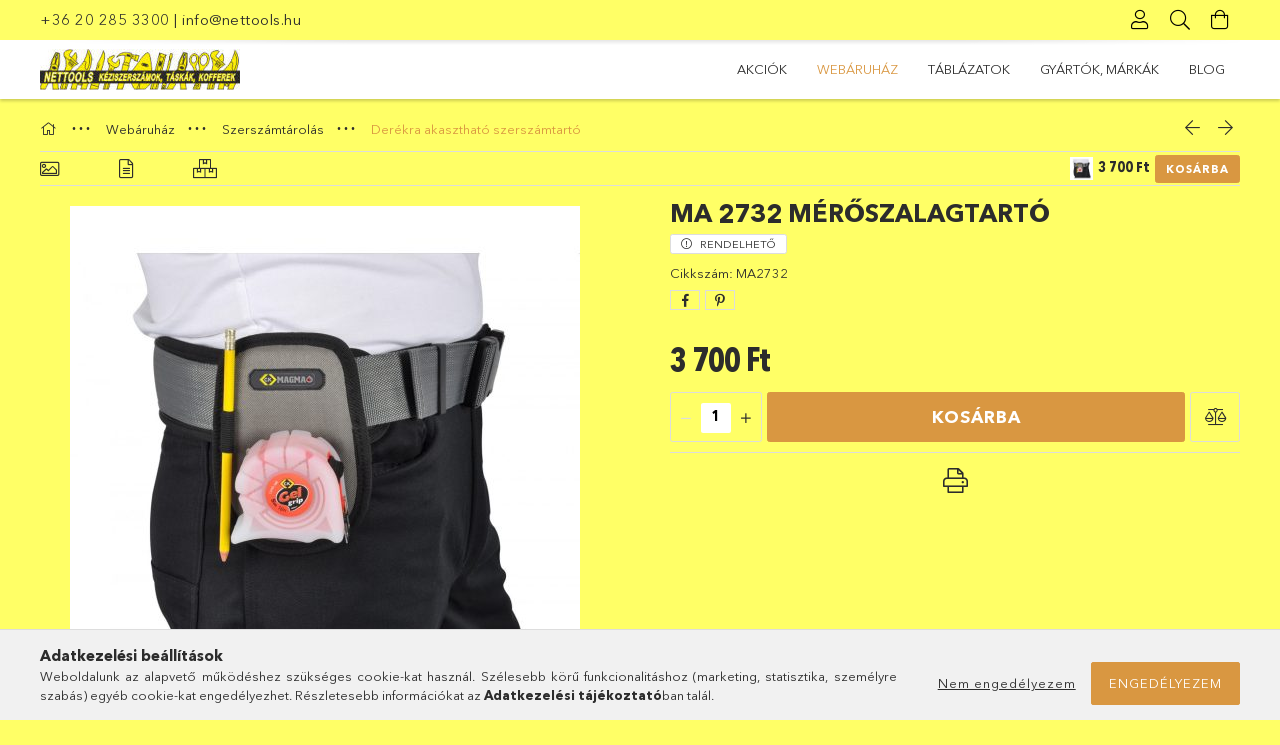

--- FILE ---
content_type: text/html; charset=UTF-8
request_url: https://www.nettools.hu/MA-2732-meroszalagtarto
body_size: 25715
content:
<!DOCTYPE html>
<html lang="hu">
<head>
    <meta charset="utf-8">
<meta name="description" content="MA 2732 mérőszalagtartó, 17x11,5x2,5 cm, 82 g. Erős fém akasztó a mérőszalag egyszerű rögzítéséhez. Erős övcsipesz a nadrághoz vagy övhöz rögzítéshez. 75 mm szé">
<meta name="robots" content="index, follow">
<meta http-equiv="X-UA-Compatible" content="IE=Edge">
<meta property="og:site_name" content="nettools.hu" />
<meta property="og:title" content="MA 2732 mérőszalagtartó - nettools.hu">
<meta property="og:description" content="MA 2732 mérőszalagtartó, 17x11,5x2,5 cm, 82 g. Erős fém akasztó a mérőszalag egyszerű rögzítéséhez. Erős övcsipesz a nadrághoz vagy övhöz rögzítéshez. 75 mm szé">
<meta property="og:type" content="product">
<meta property="og:url" content="https://www.nettools.hu/MA-2732-meroszalagtarto">
<meta property="og:image" content="https://www.nettools.hu/img/92134/MA2732/MA2732.jpg">
<meta name="theme-color" content="#ffff00">
<meta name="msapplication-TileColor" content="#ffff00">
<meta name="mobile-web-app-capable" content="yes">
<meta name="apple-mobile-web-app-capable" content="yes">
<meta name="MobileOptimized" content="320">
<meta name="HandheldFriendly" content="true">

<title>MA 2732 mérőszalagtartó - nettools.hu</title>


<script>
var service_type="shop";
var shop_url_main="https://www.nettools.hu";
var actual_lang="hu";
var money_len="0";
var money_thousend=" ";
var money_dec=",";
var shop_id=92134;
var unas_design_url="https:"+"/"+"/"+"www.nettools.hu"+"/"+"!common_design"+"/"+"custom"+"/"+"nettools.unas.hu"+"/";
var unas_design_code='0';
var unas_base_design_code='1800';
var unas_design_ver=4;
var unas_design_subver=0;
var unas_shop_url='https://www.nettools.hu';
var responsive="yes";
var price_nullcut_disable=1;
var config_plus=new Array();
config_plus['product_tooltip']=1;
config_plus['cart_redirect']=1;
config_plus['money_type']='Ft';
config_plus['money_type_display']='Ft';
var lang_text=new Array();

var UNAS = UNAS || {};
UNAS.shop={"base_url":'https://www.nettools.hu',"domain":'www.nettools.hu',"username":'nettools.unas.hu',"id":92134,"lang":'hu',"currency_type":'Ft',"currency_code":'HUF',"currency_rate":'1',"currency_length":0,"base_currency_length":0,"canonical_url":'https://www.nettools.hu/MA-2732-meroszalagtarto'};
UNAS.design={"code":'0',"page":'product_details'};
UNAS.api_auth="f1cefb76e19dbbfb4bd01af7414de1b3";
UNAS.customer={"email":'',"id":0,"group_id":0,"without_registration":0};
UNAS.shop["category_id"]="877045";
UNAS.shop["sku"]="MA2732";
UNAS.shop["product_id"]="213295334";
UNAS.shop["only_private_customer_can_purchase"] = false;
 

UNAS.text = {
    "button_overlay_close": `Bezár`,
    "popup_window": `Felugró ablak`,
    "list": `lista`,
    "updating_in_progress": `frissítés folyamatban`,
    "updated": `frissítve`,
    "is_opened": `megnyitva`,
    "is_closed": `bezárva`,
    "deleted": `törölve`,
    "consent_granted": `hozzájárulás megadva`,
    "consent_rejected": `hozzájárulás elutasítva`,
    "field_is_incorrect": `mező hibás`,
    "error_title": `Hiba!`,
    "product_variants": `termék változatok`,
    "product_added_to_cart": `A termék a kosárba került`,
    "product_added_to_cart_with_qty_problem": `A termékből csak [qty_added_to_cart] [qty_unit] került kosárba`,
    "product_removed_from_cart": `A termék törölve a kosárból`,
    "reg_title_name": `Név`,
    "reg_title_company_name": `Cégnév`,
    "number_of_items_in_cart": `Kosárban lévő tételek száma`,
    "cart_is_empty": `A kosár üres`,
    "cart_updated": `A kosár frissült`
};


UNAS.text["delete_from_compare"]= `Törlés összehasonlításból`;
UNAS.text["comparison"]= `Összehasonlítás`;







window.lazySizesConfig=window.lazySizesConfig || {};
window.lazySizesConfig.loadMode=1;
window.lazySizesConfig.loadHidden=false;

window.dataLayer = window.dataLayer || [];
function gtag(){dataLayer.push(arguments)};
gtag('js', new Date());
</script>

<script src="https://www.nettools.hu/!common_packages/jquery/jquery-3.2.1.js?mod_time=1690980617"></script>
<script src="https://www.nettools.hu/!common_packages/jquery/plugins/migrate/migrate.js?mod_time=1690980618"></script>
<script src="https://www.nettools.hu/!common_packages/jquery/plugins/autocomplete/autocomplete.js?mod_time=1751445028"></script>
<script src="https://www.nettools.hu/!common_packages/jquery/plugins/tools/overlay/overlay.js?mod_time=1759904162"></script>
<script src="https://www.nettools.hu/!common_packages/jquery/plugins/tools/toolbox/toolbox.expose.js?mod_time=1725517055"></script>
<script src="https://www.nettools.hu/!common_packages/jquery/plugins/lazysizes/lazysizes.min.js?mod_time=1690980618"></script>
<script src="https://www.nettools.hu/!common_packages/jquery/plugins/lazysizes/plugins/bgset/ls.bgset.min.js?mod_time=1753261540"></script>
<script src="https://www.nettools.hu/!common_packages/jquery/own/shop_common/exploded/common.js?mod_time=1764831094"></script>
<script src="https://www.nettools.hu/!common_packages/jquery/own/shop_common/exploded/common_overlay.js?mod_time=1759904162"></script>
<script src="https://www.nettools.hu/!common_packages/jquery/own/shop_common/exploded/common_shop_popup.js?mod_time=1759904162"></script>
<script src="https://www.nettools.hu/!common_packages/jquery/own/shop_common/exploded/page_product_details.js?mod_time=1751445028"></script>
<script src="https://www.nettools.hu/!common_packages/jquery/own/shop_common/exploded/function_compare.js?mod_time=1751445028"></script>
<script src="https://www.nettools.hu/!common_packages/jquery/own/shop_common/exploded/function_product_print.js?mod_time=1725525526"></script>
<script src="https://www.nettools.hu/!common_packages/jquery/plugins/hoverintent/hoverintent.js?mod_time=1690980618"></script>
<script src="https://www.nettools.hu/!common_packages/jquery/own/shop_tooltip/shop_tooltip.js?mod_time=1759904162"></script>
<script src="https://www.nettools.hu/!common_packages/jquery/plugins/responsive_menu/responsive_menu-unas.js?mod_time=1690980618"></script>
<script src="https://www.nettools.hu/!common_packages/jquery/plugins/slick/slick.min.js?mod_time=1690980618"></script>
<script src="https://www.nettools.hu/!common_design/base/001800/main.js?mod_time=1752056245"></script>
<script src="https://www.nettools.hu/!common_packages/jquery/plugins/photoswipe/photoswipe.min.js?mod_time=1690980618"></script>
<script src="https://www.nettools.hu/!common_packages/jquery/plugins/photoswipe/photoswipe-ui-default.min.js?mod_time=1690980618"></script>

<link href="https://www.nettools.hu/temp/shop_92134_3aed43284fa344cbb8a4197d7d36f9ff.css?mod_time=1768738337" rel="stylesheet" type="text/css">

<link href="https://www.nettools.hu/MA-2732-meroszalagtarto" rel="canonical">
    <link id="favicon-32x32" rel="icon" type="image/png" href="https://www.nettools.hu/!common_design/own/image/favicon_32x32.png" sizes="32x32">
    <link id="favicon-192x192" rel="icon" type="image/png" href="https://www.nettools.hu/!common_design/own/image/favicon_192x192.png" sizes="192x192">
            <link rel="apple-touch-icon" href="https://www.nettools.hu/!common_design/own/image/favicon_32x32.png" sizes="32x32">
        <link rel="apple-touch-icon" href="https://www.nettools.hu/!common_design/own/image/favicon_192x192.png" sizes="192x192">
        <script>
        var google_consent=1;
    
        gtag('consent', 'default', {
           'ad_storage': 'denied',
           'ad_user_data': 'denied',
           'ad_personalization': 'denied',
           'analytics_storage': 'denied',
           'functionality_storage': 'denied',
           'personalization_storage': 'denied',
           'security_storage': 'granted'
        });

    
        gtag('consent', 'update', {
           'ad_storage': 'denied',
           'ad_user_data': 'denied',
           'ad_personalization': 'denied',
           'analytics_storage': 'denied',
           'functionality_storage': 'denied',
           'personalization_storage': 'denied',
           'security_storage': 'granted'
        });

        </script>
    
    <meta content="width=device-width, initial-scale=1.0" name="viewport" />
	<link rel="preload" href="https://www.nettools.hu/!common_design/own/fonts/1800/customicons/custom-icons.woff2" as="font" type="font/woff2" crossorigin>
	<link rel="preload" href="https://www.nettools.hu/!common_design/own/fonts/1800/customicons/custom-icons.woff" as="font" type="font/woff" crossorigin>
	<link rel="preload" href="https://www.nettools.hu/!common_design/own/fonts/avenirnext/AvenirNextCyr-Bold.woff2" as="font" type="font/woff2" crossorigin>
	<link rel="preload" href="https://www.nettools.hu/!common_design/own/fonts/avenirnext/AvenirNextCyr-Regular.woff2" as="font" type="font/woff2" crossorigin>
	<link rel="preload" href="https://www.nettools.hu/!common_design/own/fonts/avenirnext/AvenirNextLTPro-BoldCn.woff2" as="font" type="font/woff2" crossorigin>
	<link rel="preload" href="https://www.nettools.hu/!common_design/own/fonts/avenirnext/AvenirNextLTPro-Cn.woff2" as="font" type="font/woff2" crossorigin>

    
    

    
    
    


            <style>
                                    .banner_start_big-wrapper:not(.inited) > .slider-pro {position:absolute;top:0;left:50%;transform:translateX(-50%);}
                .banner_start_big-wrapper:not(.inited) {padding-top: calc(30.2083333333% + 40px);}
                 @media (max-width: 991.98px){ .banner_start_big-wrapper:not(.inited) { padding-top: calc(30.2419354839% + 40px);}}                  @media (max-width: 767.98px){ .banner_start_big-wrapper:not(.inited) { padding-top: calc(30.2083333333% + 40px);}}                  @media (max-width: 575.98px){ .banner_start_big-wrapper:not(.inited) { padding-top: calc(30.2083333333% + 40px);}}                 @media (min-width: 1921px){ .banner_start_big-wrapper:not(.inited) > .slider-pro { position: static;transform:none;top:unset;left:unset; } .banner_start_big-wrapper:not(.inited) { padding-top:0;} }
                            </style>
    
    
    
    
    
    
    
    
    
    
    
    
    
    
    
</head>

<body class='design_ver4' id="ud_shop_artdet">
    <div id="fb-root"></div>
    <script>
        window.fbAsyncInit = function() {
            FB.init({
                xfbml            : true,
                version          : 'v22.0'
            });
        };
    </script>
    <script async defer crossorigin="anonymous" src="https://connect.facebook.net/hu_HU/sdk.js"></script>
    <div id="image_to_cart" style="display:none; position:absolute; z-index:100000;"></div>
<div class="overlay_common overlay_warning" id="overlay_cart_add"></div>
<script>$(document).ready(function(){ overlay_init("cart_add",{"onBeforeLoad":false}); });</script>
<div id="overlay_login_outer"></div>	
	<script>
	$(document).ready(function(){
	    var login_redir_init="";

		$("#overlay_login_outer").overlay({
			onBeforeLoad: function() {
                var login_redir_temp=login_redir_init;
                if (login_redir_act!="") {
                    login_redir_temp=login_redir_act;
                    login_redir_act="";
                }

									$.ajax({
						type: "GET",
						async: true,
						url: "https://www.nettools.hu/shop_ajax/ajax_popup_login.php",
						data: {
							shop_id:"92134",
							lang_master:"hu",
                            login_redir:login_redir_temp,
							explicit:"ok",
							get_ajax:"1"
						},
						success: function(data){
							$("#overlay_login_outer").html(data);
							if (unas_design_ver >= 5) $("#overlay_login_outer").modal('show');
							$('#overlay_login1 input[name=shop_pass_login]').keypress(function(e) {
								var code = e.keyCode ? e.keyCode : e.which;
								if(code.toString() == 13) {		
									document.form_login_overlay.submit();		
								}	
							});	
						}
					});
								},
			top: 50,
			mask: {
	color: "#000000",
	loadSpeed: 200,
	maskId: "exposeMaskOverlay",
	opacity: 0.7
},
			closeOnClick: (config_plus['overlay_close_on_click_forced'] === 1),
			onClose: function(event, overlayIndex) {
				$("#login_redir").val("");
			},
			load: false
		});
		
			});
	function overlay_login() {
		$(document).ready(function(){
			$("#overlay_login_outer").overlay().load();
		});
	}
	function overlay_login_remind() {
        if (unas_design_ver >= 5) {
            $("#overlay_remind").overlay().load();
        } else {
            $(document).ready(function () {
                $("#overlay_login_outer").overlay().close();
                setTimeout('$("#overlay_remind").overlay().load();', 250);
            });
        }
	}

    var login_redir_act="";
    function overlay_login_redir(redir) {
        login_redir_act=redir;
        $("#overlay_login_outer").overlay().load();
    }
	</script>  
	<div class="overlay_common overlay_info" id="overlay_remind"></div>
<script>$(document).ready(function(){ overlay_init("remind",[]); });</script>

	<script>
    	function overlay_login_error_remind() {
		$(document).ready(function(){
			load_login=0;
			$("#overlay_error").overlay().close();
			setTimeout('$("#overlay_remind").overlay().load();', 250);	
		});
	}
	</script>  
	<div class="overlay_common overlay_info" id="overlay_newsletter"></div>
<script>$(document).ready(function(){ overlay_init("newsletter",[]); });</script>

<script>
function overlay_newsletter() {
    $(document).ready(function(){
        $("#overlay_newsletter").overlay().load();
    });
}
</script>
<div class="overlay_common overlay_error" id="overlay_script"></div>
<script>$(document).ready(function(){ overlay_init("script",[]); });</script>
    <script>
    $(document).ready(function() {
        $.ajax({
            type: "GET",
            url: "https://www.nettools.hu/shop_ajax/ajax_stat.php",
            data: {master_shop_id:"92134",get_ajax:"1"}
        });
    });
    </script>
    

<div id="container" class="page_shop_artdet_MA2732 w-100 overflow-hidden layout--product-details">

    <header class="header bg-white js-header">
        <div class="header__inner d-flex d-lg-block align-items-center flex-wrap">
            <div class="header-top-mobile d-lg-none w-100 position-relative">
                


    <div class="js-element header_banner py-2 text-center font-s" data-element-name="header_banner">
                    <p><a href="tel:+36 20 285 3300">+36 20 285 3300</a> | <a href="mailto:info@nettools.hu">info@nettools.hu</a></p>
            </div>

            </div>
            <div class="header-top order-2 order-lg-0 ml-auto ml-lg-0 py-2 py-lg-0">
                <div class="container">
                    <div class="header-top__inner d-flex align-items-center position-relative">
                        <div class="header-top__left-side order-1 d-none d-lg-block">
                            


    <div class="js-element header_banner " data-element-name="header_banner">
                    <p><a href="tel:+36 20 285 3300">+36 20 285 3300</a> | <a href="mailto:info@nettools.hu">info@nettools.hu</a></p>
            </div>

                        </div>
                        <div class="header-top__right-side d-flex order-2 position-relative ml-auto">
                            <div class="cat-box--mobile js-dropdown-container">
                                <button class="cat-box__btn cat-box__btn--mobile js-dropdown--btn dropdown--btn d-lg-none" aria-label="products button">
                                    <span class="cat-box__btn-icon icon--hamburger"></span>
                                </button>
                                <div class="dropdown--content dropdown--content-r js-dropdown--content p-0">
                                    <div class="cat-box--mobile d-block h-100">
                                        <div id="responsive_cat_menu"><div id="responsive_cat_menu_content"><script>var responsive_menu='$(\'#responsive_cat_menu ul\').responsive_menu({ajax_type: "GET",ajax_param_str: "cat_key|aktcat",ajax_url: "https://www.nettools.hu/shop_ajax/ajax_box_cat.php",ajax_data: "master_shop_id=92134&lang_master=hu&get_ajax=1&type=responsive_call&box_var_name=shop_cat&box_var_already=no&box_var_responsive=yes&box_var_section=content&box_var_highlight=yes&box_var_type=normal&box_var_multilevel_id=responsive_cat_menu",menu_id: "responsive_cat_menu"});'; </script><div class="responsive_menu"><div class="responsive_menu_nav"><div class="responsive_menu_navtop"><div class="responsive_menu_back "></div><div class="responsive_menu_title ">&nbsp;</div><div class="responsive_menu_close "></div></div><div class="responsive_menu_navbottom"></div></div><div class="responsive_menu_content"><ul style="display:none;"><li><a href="https://www.nettools.hu/shop_artspec.php?artspec=1" class="text_small">Akciók</a></li><li class="active_menu"><div class="next_level_arrow"></div><span class="ajax_param">695394|877045</span><a href="https://www.nettools.hu/sct/695394/Webaruhaz" class="text_small has_child resp_clickable" onclick="return false;">Webáruház</a></li><li><div class="next_level_arrow"></div><span class="ajax_param">621538|877045</span><a href="https://www.nettools.hu/spg/371084/TABLAZATOK?source_cat=621538" class="text_small has_child resp_clickable" onclick="return false;">TÁBLÁZATOK</a></li><li><div class="next_level_arrow"></div><span class="ajax_param">462644|877045</span><a href="https://www.nettools.hu/spg/913902/GYARTOK-MARKAK?source_cat=462644" class="text_small has_child resp_clickable" onclick="return false;">GYÁRTÓK, MÁRKÁK</a></li><li><span class="ajax_param">287959|877045</span><a href="https://www.nettools.hu/spg/278049/BLOG?source_cat=287959" class="text_small resp_clickable" onclick="return false;">BLOG</a></li></ul></div></div></div></div>
                                    </div>
                                </div>
                            </div>
                            <div class="lang-and-cur-col js-lang-and-cur js-dropdown-container">
                                <button class="lang-and-cur__btn js-dropdown--btn dropdown--btn" aria-label="language/currency button">
                                    <span class="lang-and-cur__btn-icon icon--globe"></span>
                                </button>
                                <div class="lang-and-cur__dropdown dropdown--content dropdown--content-r js-dropdown--content">
                                    <div class="lang-and-cur__btn-close d-lg-none dropdown--btn-close js-dropdown--btn-close"></div>
                                    <div class="lang">
                                        <div class="lang__content"></div>
                                    </div>
                                    <div class="line-separator mt-2 d-none"></div>
                                    <div class="currency">
                                        <div class="currency__content"></div>
                                    </div>
                                </div>
                            </div>
                                <div class="profile-col js-dropdown-container">
        <button class="profile__btn js-profile-btn js-dropdown--btn dropdown--btn" id="profile__btn" data-orders="https://www.nettools.hu/shop_order_track.php" aria-label="Profil">
            <span class="profile__btn-icon icon--head"></span>
        </button>
                    <div class="profile__dropdown dropdown--content dropdown--content-r js-dropdown--content d-xl-block">
                <div class="profile__btn-close icon--close btn btn--square btn-link d-lg-none dropdown--btn-close js-dropdown--btn-close"></div>
                <div class="login-box__loggedout-container">
                    <form name="form_login" action="https://www.nettools.hu/shop_logincheck.php" method="post"><input name="file_back" type="hidden" value="/MA-2732-meroszalagtarto"><input type="hidden" name="login_redir" value="" id="login_redir">
                        <div class="login-box__form-inner">
                            <div class="login-box__input-field form-label-group">
                                <input name="shop_user_login" id="shop_user_login" aria-label="Email" placeholder='Email' type="email" autocomplete="email"                                       maxlength="100" class="form-control mb-1" spellcheck="false" autocapitalize="off" required
                                >
                                <label for="shop_user_login">Email</label>
                            </div>
                            <div class="login-box__input-field form-label-group">
                                <input name="shop_pass_login" id="shop_pass_login" aria-label="Jelszó" placeholder="Jelszó"
                                       type="password" maxlength="100" class="form-control mb-1"
                                       spellcheck="false" autocomplete="current-password" autocapitalize="off" required
                                >
                                <label for="shop_pass_login">Jelszó</label>
                            </div>
                            <button class="btn btn-primary btn-block">Belép</button>
                        </div>
                        <div class="btn-wrap">
                            <button type="button" class="login-box__remind-btn btn btn-link px-0 py-1 text-primary" onclick="overlay_login_remind()">Elfelejtettem a jelszavamat</button>
                        </div>
                    </form>

                    <div class="line-separator"></div>

                    <div class="login-box__other-buttons">
                        <div class="btn-wrap">
                            <a class="login-box__reg-btn btn btn-link py-2 pl-4" href="https://www.nettools.hu/shop_reg.php?no_reg=0">Regisztráció</a>
                        </div>
                                                                    </div>
                </div>
            </div>
            </div>

                            <div class="search-col js-dropdown-container browser-is-chrome">
    <button class="search__btn js-search-btn js-dropdown--btn dropdown--btn" id="search__btn" aria-label="Keresés">
        <span class="search__btn-icon icon--search"></span>
    </button>
    <div class="search__dropdown dropdown--content js-dropdown--content dropdown--content-r d-xl-block">
        <div class="search__btn-close icon--close btn btn--square btn-link d-lg-none dropdown--btn-close js-dropdown--btn-close"></div>
        <div id="box_search_content" class="position-relative">
            <form name="form_include_search" id="form_include_search" action="https://www.nettools.hu/shop_search.php" method="get">
            <div class="input-group form-label-group mb-0">
                <input data-stay-visible-breakpoint="992" name="search" id="box_search_input" value="" pattern=".{3,100}"
                       placeholder="Keresés" title="Hosszabb kereső kifejezést írjon be!" type="text" maxlength="100" class="ac_input form-control js-search-input"
                       autocomplete="off" required                >
                <label for="box_search_input">Keresés</label>
                <div class="search-box__search-btn-outer input-group-append" title="Keresés">
                    <button class='search-btn btn btn-primary rounded border-primary text-center icon--search' aria-label="Keresés"></button>
                </div>
                <div class="search__loading">
                    <div class="loading-spinner--small"></div>
                </div>
            </div>
            <div class="search-box__mask"></div>
            </form>
            <div class="ac_results"></div>
        </div>
    </div>
</div>
                            <div class="cart-box-col flex-y-center">
    <div id='box_cart_content' class='cart-box flex-y-center js-dropdown-container'>
        <button class="cart-box__btn js-dropdown--btn dropdown--btn " aria-label="Kosár megtekintése">
            <span class="cart-box__btn-icon icon--cart">
                            </span>
        </button>
        <div class='dropdown--content dropdown--content-r js-dropdown--content cart-box__dropdown js-cart-box__dropdown bg-white drop-shadow '>
            <div class="cart-box__btn-close d-lg-none dropdown--btn-close js-dropdown--btn-close"></div>
                            <div class="cart-box__empty py-4 font-s">
                    <span class='cart-box__empty-text'>A kosár üres.</span>
                    <a class="cart-box__jump-to-products-btn btn-link text-primary" href="https://www.nettools.hu/sct/0/">Vásárláshoz kattintson ide!</a>
                </div>
                                    </div>
    </div>
</div>

                        </div>
                    </div>
                </div>
            </div>
            <div class="header-bottom py-2 position-relative">
                <div class="container">
                    <div class="d-flex no-gutters align-items-center position-relative">
                        <div class="col-auto header-bottom__left-side">
                            



    <div id="header_logo_img" class="js-element logo" data-element-name="header_logo">
                                    <a href="https://www.nettools.hu/">                <picture>
                                        <source media="(max-width: 575.98px)" srcset="https://www.nettools.hu/main_pic/space.gif"
                            data-srcset="https://www.nettools.hu/!common_design/custom/nettools.unas.hu/element/layout_hu_header_logo-200x50_1_default.jpg?time=1697118320 1x"
                            width="200" height="41"
                    >
                                                            <source media="(max-width: 767.98px)" srcset="https://www.nettools.hu/main_pic/space.gif"
                            data-srcset="https://www.nettools.hu/!common_design/custom/nettools.unas.hu/element/layout_hu_header_logo-200x50_1_default.jpg?time=1697118320 1x"
                            width="200" height="41"
                    >
                                                            <source media="(max-width: 991.98px)" srcset="https://www.nettools.hu/main_pic/space.gif"
                            data-srcset="https://www.nettools.hu/!common_design/custom/nettools.unas.hu/element/layout_hu_header_logo-200x50_1_default.jpg?time=1697118320 1x"
                            width="200" height="41"
                    >
                                        <source media="(min-width: 992px)" srcset="https://www.nettools.hu/main_pic/space.gif"
                            data-srcset="https://www.nettools.hu/!common_design/custom/nettools.unas.hu/element/layout_hu_header_logo-200x50_1_default.jpg?time=1697118320 1x">
                    <img class="element__img lazyload" src="https://www.nettools.hu/main_pic/space.gif" data-src="https://www.nettools.hu/!common_design/custom/nettools.unas.hu/element/layout_hu_header_logo-200x50_1_default.jpg?time=1697118320"
                         data-srcset="https://www.nettools.hu/!common_design/custom/nettools.unas.hu/element/layout_hu_header_logo-200x50_1_default.jpg?time=1697118320 1x"
                         width="200" height="41"
                         alt="nettools.hu"
                    >
                </picture>
                </a>                        </div>

                        </div>
                        <div class="col header-bottom__right-side">
                            <div class="header-menus--desktop d-flex align-items-center no-gutters">
                                <div class="col position-static">
                                    <ul class='header-menus d-flex justify-content-end'>
                                            <li class='cat-menu is-spec-item js-cat-menu-akcio' data-level="0" data-id="akcio">
		<a class='cat-menu__name' href='https://www.nettools.hu/shop_artspec.php?artspec=1' >
			Akciók
		</a>
            </li>
    <li class='cat-menu has-child js-cat-menu-695394' data-level="0" data-id="695394">
		<a class='cat-menu__name' href='https://www.nettools.hu/sct/695394/Webaruhaz' >
			Webáruház
		</a>
                    <div class="cat-menu__dropdown ">
				<ul class="cat-menus-level-1 row gutters-5">
					



    <li class="cat-menu mb-5 js-cat-menu-228717" data-level="1" data-id="228717">
                <a href="https://www.nettools.hu/Teszt-csoport" title="Teszt csoport" >
            <div class="cat-menu__img-wrapper mb-2">
                <div class="cat-menu__img-wrapper-inner position-relative">
                    <img class="cat-menu__img lazyload product-img" src="https://www.nettools.hu/main_pic/space.gif"
                         data-src="https://www.nettools.hu/img/92134/catpic_228717/185x132/228717.jpg" alt="Teszt csoport" title="Teszt csoport">
                    <div class="loading-spinner"></div>
                </div>
            </div>
        </a>
        <a class="cat-menu__name line-clamp--2-12" href="https://www.nettools.hu/Teszt-csoport" >
            Teszt csoport
        </a>
        


    <div class="cat-menu mt-3 font-s">
                    <a class="cat-menu__name js-cat-menu-108251" href="https://www.nettools.hu/Teszt-alcsoport" data-level="2" data-id="108251" >Teszt alcsoport</a>
                    </div>
    </li>
    <li class="cat-menu mb-5 js-cat-menu-962594" data-level="1" data-id="962594">
                <a href="https://www.nettools.hu/sct/962594/Szerszamtarolas" title="Szerszámtárolás" >
            <div class="cat-menu__img-wrapper mb-2">
                <div class="cat-menu__img-wrapper-inner position-relative">
                    <img class="cat-menu__img lazyload product-img" src="https://www.nettools.hu/main_pic/space.gif"
                         data-src="https://www.nettools.hu/img/92134/catpic_962594/185x132/962594.jpg?time=1595596302" data-srcset="https://www.nettools.hu/img/92134/catpic_962594/370x264/962594.jpg?time=1595596302 2x" alt="Szerszámtárolás" title="Szerszámtárolás">
                    <div class="loading-spinner"></div>
                </div>
            </div>
        </a>
        <a class="cat-menu__name line-clamp--2-12" href="https://www.nettools.hu/sct/962594/Szerszamtarolas" >
            Szerszámtárolás
        </a>
        


    <div class="cat-menu mt-3 font-s">
                    <a class="cat-menu__name js-cat-menu-859312" href="https://www.nettools.hu/sct/859312/Szerszamkoffer" data-level="2" data-id="859312" >Szerszámkoffer</a>
                    <a class="cat-menu__name js-cat-menu-272082" href="https://www.nettools.hu/spl/272082/Szerszamkoffer-tartozek" data-level="2" data-id="272082" >Szerszámkoffer tartozék</a>
                    <a class="cat-menu__name js-cat-menu-501402" href="https://www.nettools.hu/spl/501402/Textil-taska" data-level="2" data-id="501402" >Textil táska</a>
                    <a class="cat-menu__name js-cat-menu-463801" href="https://www.nettools.hu/spl/463801/Bor-mubor-taska" data-level="2" data-id="463801" >Bőr, műbőr táska</a>
                    <a class="cat-menu__name js-cat-menu-185915" href="https://www.nettools.hu/spl/185915/Szerszamos-mappa" data-level="2" data-id="185915" >Szerszámos mappa</a>
                            <a class="cat-menu__more-btn btn-link d-block py-1 icon--a-arrow-right" href="https://www.nettools.hu/sct/962594/Szerszamtarolas">Továbbiak</a>
            </div>
    </li>
    <li class="cat-menu mb-5 js-cat-menu-531512" data-level="1" data-id="531512">
                <a href="https://www.nettools.hu/sct/531512/Csavarozas" title="Csavarozás" >
            <div class="cat-menu__img-wrapper mb-2">
                <div class="cat-menu__img-wrapper-inner position-relative">
                    <img class="cat-menu__img lazyload product-img" src="https://www.nettools.hu/main_pic/space.gif"
                         data-src="https://www.nettools.hu/img/92134/catpic_531512/185x132/531512.jpg?time=1595592044" data-srcset="https://www.nettools.hu/img/92134/catpic_531512/370x264/531512.jpg?time=1595592044 2x" alt="Csavarozás" title="Csavarozás">
                    <div class="loading-spinner"></div>
                </div>
            </div>
        </a>
        <a class="cat-menu__name line-clamp--2-12" href="https://www.nettools.hu/sct/531512/Csavarozas" >
            Csavarozás
        </a>
        


    <div class="cat-menu mt-3 font-s">
                    <a class="cat-menu__name js-cat-menu-693013" href="https://www.nettools.hu/sct/693013/Csavarhuzo" data-level="2" data-id="693013" >Csavarhúzó</a>
                    <a class="cat-menu__name js-cat-menu-930094" href="https://www.nettools.hu/sct/930094/Csavarhuzo-1000V" data-level="2" data-id="930094" >Csavarhúzó 1000V</a>
                    <a class="cat-menu__name js-cat-menu-323281" href="https://www.nettools.hu/sct/323281/Csavarhuzo-ESD" data-level="2" data-id="323281" >Csavarhúzó ESD</a>
                    <a class="cat-menu__name js-cat-menu-186453" href="https://www.nettools.hu/spl/186453/Trimmer" data-level="2" data-id="186453" >Trimmer</a>
                    <a class="cat-menu__name js-cat-menu-151639" href="https://www.nettools.hu/spl/151639/Faziskereso" data-level="2" data-id="151639" >Fáziskereső</a>
                            <a class="cat-menu__more-btn btn-link d-block py-1 icon--a-arrow-right" href="https://www.nettools.hu/sct/531512/Csavarozas">Továbbiak</a>
            </div>
    </li>
    <li class="cat-menu mb-5 js-cat-menu-498260" data-level="1" data-id="498260">
                <a href="https://www.nettools.hu/sct/498260/Kulcs" title="Kulcs" >
            <div class="cat-menu__img-wrapper mb-2">
                <div class="cat-menu__img-wrapper-inner position-relative">
                    <img class="cat-menu__img lazyload product-img" src="https://www.nettools.hu/main_pic/space.gif"
                         data-src="https://www.nettools.hu/img/92134/catpic_498260/185x132/498260.jpg?time=1595594732" data-srcset="https://www.nettools.hu/img/92134/catpic_498260/370x264/498260.jpg?time=1595594732 2x" alt="Kulcs" title="Kulcs">
                    <div class="loading-spinner"></div>
                </div>
            </div>
        </a>
        <a class="cat-menu__name line-clamp--2-12" href="https://www.nettools.hu/sct/498260/Kulcs" >
            Kulcs
        </a>
        


    <div class="cat-menu mt-3 font-s">
                    <a class="cat-menu__name js-cat-menu-944043" href="https://www.nettools.hu/sct/944043/Kulcs" data-level="2" data-id="944043" >Kulcs</a>
                    <a class="cat-menu__name js-cat-menu-663175" href="https://www.nettools.hu/sct/663175/Kulcskeszlet" data-level="2" data-id="663175" >Kulcskészlet</a>
                    <a class="cat-menu__name js-cat-menu-115627" href="https://www.nettools.hu/sct/115627/Kulcs-1000V" data-level="2" data-id="115627" >Kulcs 1000V</a>
                    <a class="cat-menu__name js-cat-menu-925971" href="https://www.nettools.hu/sct/925971/Imbuszkulcs" data-level="2" data-id="925971" >Imbuszkulcs</a>
                    </div>
    </li>
    <li class="cat-menu mb-5 js-cat-menu-449569" data-level="1" data-id="449569">
                <a href="https://www.nettools.hu/sct/449569/Fogo-csipesz" title="Fogó, csipesz" >
            <div class="cat-menu__img-wrapper mb-2">
                <div class="cat-menu__img-wrapper-inner position-relative">
                    <img class="cat-menu__img lazyload product-img" src="https://www.nettools.hu/main_pic/space.gif"
                         data-src="https://www.nettools.hu/img/92134/catpic_449569/185x132/449569.jpg?time=1595594051" data-srcset="https://www.nettools.hu/img/92134/catpic_449569/370x264/449569.jpg?time=1595594051 2x" alt="Fogó, csipesz" title="Fogó, csipesz">
                    <div class="loading-spinner"></div>
                </div>
            </div>
        </a>
        <a class="cat-menu__name line-clamp--2-12" href="https://www.nettools.hu/sct/449569/Fogo-csipesz" >
            Fogó, csipesz
        </a>
        


    <div class="cat-menu mt-3 font-s">
                    <a class="cat-menu__name js-cat-menu-206237" href="https://www.nettools.hu/sct/206237/Fogo" data-level="2" data-id="206237" >Fogó</a>
                    <a class="cat-menu__name js-cat-menu-874156" href="https://www.nettools.hu/sct/874156/Fogo-1000V" data-level="2" data-id="874156" >Fogó 1000V</a>
                    <a class="cat-menu__name js-cat-menu-330501" href="https://www.nettools.hu/sct/330501/Fogo-ESD" data-level="2" data-id="330501" >Fogó ESD</a>
                    <a class="cat-menu__name js-cat-menu-556653" href="https://www.nettools.hu/sct/556653/Fogokeszlet" data-level="2" data-id="556653" >Fogókészlet</a>
                    <a class="cat-menu__name js-cat-menu-721121" href="https://www.nettools.hu/sct/721121/Csipesz" data-level="2" data-id="721121" >Csipesz</a>
                    </div>
    </li>
    <li class="cat-menu mb-5 js-cat-menu-574621" data-level="1" data-id="574621">
                <a href="https://www.nettools.hu/sct/574621/Elektronikai-szerszam" title="Elektronikai szerszám" >
            <div class="cat-menu__img-wrapper mb-2">
                <div class="cat-menu__img-wrapper-inner position-relative">
                    <img class="cat-menu__img lazyload product-img" src="https://www.nettools.hu/main_pic/space.gif"
                         data-src="https://www.nettools.hu/img/92134/catpic_574621/185x132/574621.jpg?time=1595593471" data-srcset="https://www.nettools.hu/img/92134/catpic_574621/370x264/574621.jpg?time=1595593471 2x" alt="Elektronikai szerszám" title="Elektronikai szerszám">
                    <div class="loading-spinner"></div>
                </div>
            </div>
        </a>
        <a class="cat-menu__name line-clamp--2-12" href="https://www.nettools.hu/sct/574621/Elektronikai-szerszam" >
            Elektronikai szerszám
        </a>
        


    <div class="cat-menu mt-3 font-s">
                    <a class="cat-menu__name js-cat-menu-885605" href="https://www.nettools.hu/Kabelkes1000V" data-level="2" data-id="885605" >Kábelkés1000V</a>
                    <a class="cat-menu__name js-cat-menu-797257" href="https://www.nettools.hu/spl/797257/CK-kabelszerszam" data-level="2" data-id="797257" >CK kábelszerszám</a>
                    <a class="cat-menu__name js-cat-menu-356669" href="https://www.nettools.hu/spl/356669/CK-krimpelo-szerszam" data-level="2" data-id="356669" >CK krimpelő szerszám</a>
                    <a class="cat-menu__name js-cat-menu-454764" href="https://www.nettools.hu/spl/454764/Jokari-kabelszerszam" data-level="2" data-id="454764" >Jokari kábelszerszám</a>
                    <a class="cat-menu__name js-cat-menu-354818" href="https://www.nettools.hu/spl/354818/Lampa-nagyito" data-level="2" data-id="354818" >Lámpa, nagyító</a>
                            <a class="cat-menu__more-btn btn-link d-block py-1 icon--a-arrow-right" href="https://www.nettools.hu/sct/574621/Elektronikai-szerszam">Továbbiak</a>
            </div>
    </li>
    <li class="cat-menu mb-5 js-cat-menu-978798" data-level="1" data-id="978798">
                <a href="https://www.nettools.hu/sct/978798/Altalanos-szerszam" title="Általános szerszám" >
            <div class="cat-menu__img-wrapper mb-2">
                <div class="cat-menu__img-wrapper-inner position-relative">
                    <img class="cat-menu__img lazyload product-img" src="https://www.nettools.hu/main_pic/space.gif"
                         data-src="https://www.nettools.hu/img/92134/catpic_978798/185x132/978798.jpg?time=1595521183" data-srcset="https://www.nettools.hu/img/92134/catpic_978798/370x264/978798.jpg?time=1595521183 2x" alt="Általános szerszám" title="Általános szerszám">
                    <div class="loading-spinner"></div>
                </div>
            </div>
        </a>
        <a class="cat-menu__name line-clamp--2-12" href="https://www.nettools.hu/sct/978798/Altalanos-szerszam" >
            Általános szerszám
        </a>
        


    <div class="cat-menu mt-3 font-s">
                    <a class="cat-menu__name js-cat-menu-299464" href="https://www.nettools.hu/Epitoszerszam" data-level="2" data-id="299464" >Építőszerszám</a>
                    <a class="cat-menu__name js-cat-menu-440401" href="https://www.nettools.hu/sct/440401/Meroeszkoz" data-level="2" data-id="440401" >Mérőeszköz</a>
                    <a class="cat-menu__name js-cat-menu-154312" href="https://www.nettools.hu/sct/154312/Furo" data-level="2" data-id="154312" >Fúró</a>
                    <a class="cat-menu__name js-cat-menu-278598" href="https://www.nettools.hu/spl/278598/Kalapacs" data-level="2" data-id="278598" >Kalapács</a>
                    <a class="cat-menu__name js-cat-menu-285018" href="https://www.nettools.hu/spl/285018/Furesz" data-level="2" data-id="285018" >Fűrész</a>
                            <a class="cat-menu__more-btn btn-link d-block py-1 icon--a-arrow-right" href="https://www.nettools.hu/sct/978798/Altalanos-szerszam">Továbbiak</a>
            </div>
    </li>
    <li class="cat-menu mb-5 js-cat-menu-896954" data-level="1" data-id="896954">
                <a href="https://www.nettools.hu/sct/896954/Kerti-szerszam" title="Kerti szerszám" >
            <div class="cat-menu__img-wrapper mb-2">
                <div class="cat-menu__img-wrapper-inner position-relative">
                    <img class="cat-menu__img lazyload product-img" src="https://www.nettools.hu/main_pic/space.gif"
                         data-src="https://www.nettools.hu/img/92134/catpic_896954/185x132/896954.jpg?time=1595597690" data-srcset="https://www.nettools.hu/img/92134/catpic_896954/370x264/896954.jpg?time=1595597690 2x" alt="Kerti szerszám" title="Kerti szerszám">
                    <div class="loading-spinner"></div>
                </div>
            </div>
        </a>
        <a class="cat-menu__name line-clamp--2-12" href="https://www.nettools.hu/sct/896954/Kerti-szerszam" >
            Kerti szerszám
        </a>
        


    <div class="cat-menu mt-3 font-s">
                    <a class="cat-menu__name js-cat-menu-695432" href="https://www.nettools.hu/sct/695432/Kerti-szerszamtarto" data-level="2" data-id="695432" >Kerti szerszámtartó</a>
                    <a class="cat-menu__name js-cat-menu-886395" href="https://www.nettools.hu/sct/886395/Kerti-szerszam" data-level="2" data-id="886395" >Kerti szerszám</a>
                    <a class="cat-menu__name js-cat-menu-230540" href="https://www.nettools.hu/spl/230540/Kerti-ontozorendszer" data-level="2" data-id="230540" >Kerti öntözőrendszer</a>
                    </div>
    </li>
    <li class="cat-menu mb-5 js-cat-menu-210680" data-level="1" data-id="210680">
                <a href="https://www.nettools.hu/spl/210680/Egyeb-termekek" title="Egyéb termékek" >
            <div class="cat-menu__img-wrapper mb-2">
                <div class="cat-menu__img-wrapper-inner position-relative">
                    <img class="cat-menu__img lazyload product-img" src="https://www.nettools.hu/main_pic/space.gif"
                         data-src="https://www.nettools.hu/img/92134/catpic_210680/185x132/210680.jpg?time=1607678148" data-srcset="https://www.nettools.hu/img/92134/catpic_210680/370x264/210680.jpg?time=1607678148 2x" alt="Egyéb termékek" title="Egyéb termékek">
                    <div class="loading-spinner"></div>
                </div>
            </div>
        </a>
        <a class="cat-menu__name line-clamp--2-12" href="https://www.nettools.hu/spl/210680/Egyeb-termekek" >
            Egyéb termékek
        </a>
            </li>
    <li class="cat-menu mb-5 js-cat-menu-946339" data-level="1" data-id="946339">
                <a href="https://www.nettools.hu/sct/946339/1000V-os-szerszam" title="1000V-os szerszám" >
            <div class="cat-menu__img-wrapper mb-2">
                <div class="cat-menu__img-wrapper-inner position-relative">
                    <img class="cat-menu__img lazyload product-img" src="https://www.nettools.hu/main_pic/space.gif"
                         data-src="https://www.nettools.hu/img/92134/catpic_946339/185x132/946339.jpg?time=1597521830" data-srcset="https://www.nettools.hu/img/92134/catpic_946339/370x264/946339.jpg?time=1597521830 2x" alt="1000V-os szerszám" title="1000V-os szerszám">
                    <div class="loading-spinner"></div>
                </div>
            </div>
        </a>
        <a class="cat-menu__name line-clamp--2-12" href="https://www.nettools.hu/sct/946339/1000V-os-szerszam" >
            1000V-os szerszám
        </a>
        


    <div class="cat-menu mt-3 font-s">
                    <a class="cat-menu__name js-cat-menu-326246" href="https://www.nettools.hu/sct/326246/Szerszamtarolas" data-level="2" data-id="326246" >Szerszámtárolás</a>
                    <a class="cat-menu__name js-cat-menu-627455" href="https://www.nettools.hu/sct/627455/Csavarhuzo-1000V" data-level="2" data-id="627455" >Csavarhúzó 1000V</a>
                    <a class="cat-menu__name js-cat-menu-673686" href="https://www.nettools.hu/spl/673686/Csavarhuzo-keszlet-1000V" data-level="2" data-id="673686" >Csavarhúzó készlet 1000V</a>
                    <a class="cat-menu__name js-cat-menu-914022" href="https://www.nettools.hu/sct/914022/Kulcs-1000V" data-level="2" data-id="914022" >Kulcs 1000V</a>
                    <a class="cat-menu__name js-cat-menu-134842" href="https://www.nettools.hu/spl/134842/Imbuszkulcs-1000V" data-level="2" data-id="134842" >Imbuszkulcs 1000V</a>
                            <a class="cat-menu__more-btn btn-link d-block py-1 icon--a-arrow-right" href="https://www.nettools.hu/sct/946339/1000V-os-szerszam">Továbbiak</a>
            </div>
    </li>
    <li class="cat-menu mb-5 js-cat-menu-908328" data-level="1" data-id="908328">
                <a href="https://www.nettools.hu/spl/908328/ESD-szerszam" title="ESD szerszám" >
            <div class="cat-menu__img-wrapper mb-2">
                <div class="cat-menu__img-wrapper-inner position-relative">
                    <img class="cat-menu__img lazyload product-img" src="https://www.nettools.hu/main_pic/space.gif"
                         data-src="https://www.nettools.hu/img/92134/catpic_908328/185x132/908328.jpg?time=1597521857" data-srcset="https://www.nettools.hu/img/92134/catpic_908328/370x264/908328.jpg?time=1597521857 2x" alt="ESD szerszám" title="ESD szerszám">
                    <div class="loading-spinner"></div>
                </div>
            </div>
        </a>
        <a class="cat-menu__name line-clamp--2-12" href="https://www.nettools.hu/spl/908328/ESD-szerszam" >
            ESD szerszám
        </a>
            </li>

				</ul>
				            </div>
            </li>
    <li class='cat-menu has-child js-cat-menu-621538' data-level="0" data-id="621538">
		<a class='cat-menu__name' href='https://www.nettools.hu/spg/371084/TABLAZATOK?source_cat=621538' >
			TÁBLÁZATOK
		</a>
                    <div class="cat-menu__dropdown ">
				<ul class="cat-menus-level-1 row gutters-5">
					



    <li class="cat-menu mb-5 js-cat-menu-287636" data-level="1" data-id="287636">
                <a href="https://www.nettools.hu/spg/824866/SZERSZAMKOFFEREK?source_cat=287636" title="SZERSZÁMKOFFER TÁBLÁZAT" >
            <div class="cat-menu__img-wrapper mb-2">
                <div class="cat-menu__img-wrapper-inner position-relative">
                    <img class="cat-menu__img lazyload product-img" src="https://www.nettools.hu/main_pic/space.gif"
                         data-src="https://www.nettools.hu/img/92134/catpic_287636/185x132/287636.jpg?time=1603373026" data-srcset="https://www.nettools.hu/img/92134/catpic_287636/370x264/287636.jpg?time=1603373026 2x" alt="SZERSZÁMKOFFER TÁBLÁZAT" title="SZERSZÁMKOFFER TÁBLÁZAT">
                    <div class="loading-spinner"></div>
                </div>
            </div>
        </a>
        <a class="cat-menu__name line-clamp--2-12" href="https://www.nettools.hu/spg/824866/SZERSZAMKOFFEREK?source_cat=287636" >
            SZERSZÁMKOFFER TÁBLÁZAT
        </a>
            </li>
    <li class="cat-menu mb-5 js-cat-menu-200687" data-level="1" data-id="200687">
                <a href="https://www.nettools.hu/spg/672358/CSAVARHUZO-BITEK?source_cat=200687" title="CSAVARHÚZÓ BIT TÁBLÁZAT" >
            <div class="cat-menu__img-wrapper mb-2">
                <div class="cat-menu__img-wrapper-inner position-relative">
                    <img class="cat-menu__img lazyload product-img" src="https://www.nettools.hu/main_pic/space.gif"
                         data-src="https://www.nettools.hu/img/92134/catpic_200687/185x132/200687.jpg?time=1603373354" data-srcset="https://www.nettools.hu/img/92134/catpic_200687/370x264/200687.jpg?time=1603373354 2x" alt="CSAVARHÚZÓ BIT TÁBLÁZAT" title="CSAVARHÚZÓ BIT TÁBLÁZAT">
                    <div class="loading-spinner"></div>
                </div>
            </div>
        </a>
        <a class="cat-menu__name line-clamp--2-12" href="https://www.nettools.hu/spg/672358/CSAVARHUZO-BITEK?source_cat=200687" >
            CSAVARHÚZÓ BIT TÁBLÁZAT
        </a>
            </li>
    <li class="cat-menu mb-5 js-cat-menu-532063" data-level="1" data-id="532063">
                <a href="https://www.nettools.hu/spg/382396/BITKESZLETEK?source_cat=532063" title="BITKÉSZLET TÁBLÁZAT" >
            <div class="cat-menu__img-wrapper mb-2">
                <div class="cat-menu__img-wrapper-inner position-relative">
                    <img class="cat-menu__img lazyload product-img" src="https://www.nettools.hu/main_pic/space.gif"
                         data-src="https://www.nettools.hu/img/92134/catpic_532063/185x132/532063.jpg?time=1604277965" data-srcset="https://www.nettools.hu/img/92134/catpic_532063/370x264/532063.jpg?time=1604277965 2x" alt="BITKÉSZLET TÁBLÁZAT" title="BITKÉSZLET TÁBLÁZAT">
                    <div class="loading-spinner"></div>
                </div>
            </div>
        </a>
        <a class="cat-menu__name line-clamp--2-12" href="https://www.nettools.hu/spg/382396/BITKESZLETEK?source_cat=532063" >
            BITKÉSZLET TÁBLÁZAT
        </a>
            </li>
    <li class="cat-menu mb-5 js-cat-menu-353590" data-level="1" data-id="353590">
                <a href="https://www.nettools.hu/spg/239372/CSAVARHUZOK?source_cat=353590" title="CSAVARHÚZÓ TÁBLÁZAT" >
            <div class="cat-menu__img-wrapper mb-2">
                <div class="cat-menu__img-wrapper-inner position-relative">
                    <img class="cat-menu__img lazyload product-img" src="https://www.nettools.hu/main_pic/space.gif"
                         data-src="https://www.nettools.hu/img/92134/catpic_353590/185x132/353590.jpg?time=1603373494" data-srcset="https://www.nettools.hu/img/92134/catpic_353590/370x264/353590.jpg?time=1603373494 2x" alt="CSAVARHÚZÓ TÁBLÁZAT" title="CSAVARHÚZÓ TÁBLÁZAT">
                    <div class="loading-spinner"></div>
                </div>
            </div>
        </a>
        <a class="cat-menu__name line-clamp--2-12" href="https://www.nettools.hu/spg/239372/CSAVARHUZOK?source_cat=353590" >
            CSAVARHÚZÓ TÁBLÁZAT
        </a>
            </li>
    <li class="cat-menu mb-5 js-cat-menu-945022" data-level="1" data-id="945022">
                <a href="https://www.nettools.hu/spg/745547/CSAVARHUZO-KESZLETEK?source_cat=945022" title="CSAVARHÚZÓ KÉSZLET TÁBLÁZAT" >
            <div class="cat-menu__img-wrapper mb-2">
                <div class="cat-menu__img-wrapper-inner position-relative">
                    <img class="cat-menu__img lazyload product-img" src="https://www.nettools.hu/main_pic/space.gif"
                         data-src="https://www.nettools.hu/img/92134/catpic_945022/185x132/945022.jpg?time=1608046358" data-srcset="https://www.nettools.hu/img/92134/catpic_945022/370x264/945022.jpg?time=1608046358 2x" alt="CSAVARHÚZÓ KÉSZLET TÁBLÁZAT" title="CSAVARHÚZÓ KÉSZLET TÁBLÁZAT">
                    <div class="loading-spinner"></div>
                </div>
            </div>
        </a>
        <a class="cat-menu__name line-clamp--2-12" href="https://www.nettools.hu/spg/745547/CSAVARHUZO-KESZLETEK?source_cat=945022" >
            CSAVARHÚZÓ KÉSZLET TÁBLÁZAT
        </a>
            </li>
    <li class="cat-menu mb-5 js-cat-menu-802462" data-level="1" data-id="802462">
                <a href="https://www.nettools.hu/spg/322397/CSUPASZITOK?source_cat=802462" title="KÁBELCSUPASZÍTÓ TÁBLÁZAT" >
            <div class="cat-menu__img-wrapper mb-2">
                <div class="cat-menu__img-wrapper-inner position-relative">
                    <img class="cat-menu__img lazyload product-img" src="https://www.nettools.hu/main_pic/space.gif"
                         data-src="https://www.nettools.hu/img/92134/catpic_802462/185x132/802462.jpg?time=1603373201" data-srcset="https://www.nettools.hu/img/92134/catpic_802462/370x264/802462.jpg?time=1603373201 2x" alt="KÁBELCSUPASZÍTÓ TÁBLÁZAT" title="KÁBELCSUPASZÍTÓ TÁBLÁZAT">
                    <div class="loading-spinner"></div>
                </div>
            </div>
        </a>
        <a class="cat-menu__name line-clamp--2-12" href="https://www.nettools.hu/spg/322397/CSUPASZITOK?source_cat=802462" >
            KÁBELCSUPASZÍTÓ TÁBLÁZAT
        </a>
            </li>

				</ul>
				            </div>
            </li>
    <li class='cat-menu has-child js-cat-menu-462644' data-level="0" data-id="462644">
		<a class='cat-menu__name' href='https://www.nettools.hu/spg/913902/GYARTOK-MARKAK?source_cat=462644' >
			GYÁRTÓK, MÁRKÁK
		</a>
                    <div class="cat-menu__dropdown ">
				<ul class="cat-menus-level-1 row gutters-5">
					



    <li class="cat-menu mb-5 js-cat-menu-346895" data-level="1" data-id="346895">
                <a href="https://www.nettools.hu/spg/877396/CK?source_cat=346895&source_cat=346895" title="CARL KAMMERLING" >
            <div class="cat-menu__img-wrapper mb-2">
                <div class="cat-menu__img-wrapper-inner position-relative">
                    <img class="cat-menu__img lazyload product-img" src="https://www.nettools.hu/main_pic/space.gif"
                         data-src="https://www.nettools.hu/img/92134/catpic_346895/185x132/346895.jpg?time=1603372346" data-srcset="https://www.nettools.hu/img/92134/catpic_346895/370x264/346895.jpg?time=1603372346 2x" alt="CARL KAMMERLING" title="CARL KAMMERLING">
                    <div class="loading-spinner"></div>
                </div>
            </div>
        </a>
        <a class="cat-menu__name line-clamp--2-12" href="https://www.nettools.hu/spg/877396/CK?source_cat=346895&source_cat=346895" >
            CARL KAMMERLING
        </a>
            </li>
    <li class="cat-menu mb-5 js-cat-menu-758200" data-level="1" data-id="758200">
                <a href="https://www.nettools.hu/spg/748997/HEPCOBECKER?source_cat=758200&source_cat=758200" title="HEPCO&BECKER" >
            <div class="cat-menu__img-wrapper mb-2">
                <div class="cat-menu__img-wrapper-inner position-relative">
                    <img class="cat-menu__img lazyload product-img" src="https://www.nettools.hu/main_pic/space.gif"
                         data-src="https://www.nettools.hu/img/92134/catpic_758200/185x132/758200.jpg?time=1603372406" data-srcset="https://www.nettools.hu/img/92134/catpic_758200/370x264/758200.jpg?time=1603372406 2x" alt="HEPCO&BECKER" title="HEPCO&BECKER">
                    <div class="loading-spinner"></div>
                </div>
            </div>
        </a>
        <a class="cat-menu__name line-clamp--2-12" href="https://www.nettools.hu/spg/748997/HEPCOBECKER?source_cat=758200&source_cat=758200" >
            HEPCO&BECKER
        </a>
            </li>
    <li class="cat-menu mb-5 js-cat-menu-653861" data-level="1" data-id="653861">
                <a href="https://www.nettools.hu/spl/653861/JOKARI" title="JOKARI" >
            <div class="cat-menu__img-wrapper mb-2">
                <div class="cat-menu__img-wrapper-inner position-relative">
                    <img class="cat-menu__img lazyload product-img" src="https://www.nettools.hu/main_pic/space.gif"
                         data-src="https://www.nettools.hu/img/92134/catpic_653861/185x132/653861.jpg?time=1603372316" data-srcset="https://www.nettools.hu/img/92134/catpic_653861/370x264/653861.jpg?time=1603372316 2x" alt="JOKARI" title="JOKARI">
                    <div class="loading-spinner"></div>
                </div>
            </div>
        </a>
        <a class="cat-menu__name line-clamp--2-12" href="https://www.nettools.hu/spl/653861/JOKARI" >
            JOKARI
        </a>
            </li>
    <li class="cat-menu mb-5 js-cat-menu-478184" data-level="1" data-id="478184">
                <a href="https://www.nettools.hu/spl/478184/MAGMA" title="MAGMA" >
            <div class="cat-menu__img-wrapper mb-2">
                <div class="cat-menu__img-wrapper-inner position-relative">
                    <img class="cat-menu__img lazyload product-img" src="https://www.nettools.hu/main_pic/space.gif"
                         data-src="https://www.nettools.hu/img/92134/catpic_478184/185x132/478184.jpg?time=1603372448" data-srcset="https://www.nettools.hu/img/92134/catpic_478184/370x264/478184.jpg?time=1603372448 2x" alt="MAGMA" title="MAGMA">
                    <div class="loading-spinner"></div>
                </div>
            </div>
        </a>
        <a class="cat-menu__name line-clamp--2-12" href="https://www.nettools.hu/spl/478184/MAGMA" >
            MAGMA
        </a>
            </li>
    <li class="cat-menu mb-5 js-cat-menu-704368" data-level="1" data-id="704368">
                <a href="https://www.nettools.hu/spl/704368/AVIT" title="AVIT" >
            <div class="cat-menu__img-wrapper mb-2">
                <div class="cat-menu__img-wrapper-inner position-relative">
                    <img class="cat-menu__img lazyload product-img" src="https://www.nettools.hu/main_pic/space.gif"
                         data-src="https://www.nettools.hu/img/92134/catpic_704368/185x132/704368.jpg?time=1603372478" data-srcset="https://www.nettools.hu/img/92134/catpic_704368/370x264/704368.jpg?time=1603372478 2x" alt="AVIT" title="AVIT">
                    <div class="loading-spinner"></div>
                </div>
            </div>
        </a>
        <a class="cat-menu__name line-clamp--2-12" href="https://www.nettools.hu/spl/704368/AVIT" >
            AVIT
        </a>
            </li>
    <li class="cat-menu mb-5 js-cat-menu-300110" data-level="1" data-id="300110">
                <a href="https://www.nettools.hu/spl/300110/BALVER" title="BALVER" >
            <div class="cat-menu__img-wrapper mb-2">
                <div class="cat-menu__img-wrapper-inner position-relative">
                    <img class="cat-menu__img lazyload product-img" src="https://www.nettools.hu/main_pic/space.gif"
                         data-src="https://www.nettools.hu/img/92134/catpic_300110/185x132/300110.jpg?time=1603372520" data-srcset="https://www.nettools.hu/img/92134/catpic_300110/370x264/300110.jpg?time=1603372520 2x" alt="BALVER" title="BALVER">
                    <div class="loading-spinner"></div>
                </div>
            </div>
        </a>
        <a class="cat-menu__name line-clamp--2-12" href="https://www.nettools.hu/spl/300110/BALVER" >
            BALVER
        </a>
            </li>

				</ul>
				            </div>
            </li>
    <li class='cat-menu js-cat-menu-287959' data-level="0" data-id="287959">
		<a class='cat-menu__name' href='https://www.nettools.hu/spg/278049/BLOG?source_cat=287959' >
			BLOG
		</a>
            </li>

                                        
                                    </ul>
                                </div>
                                <div class="col-auto header-menus-more h-100 align-self-center js-dropdown-container">
                                    <button class="header-menus-more__btn js-dropdown--btn dropdown--btn" aria-label="more menu elements">
                                        <span class="cat-box__btn-icon icon--hamburger"></span>
                                    </button>
                                    <div class="header-menus-more__dropdown w-auto js-dropdown--content dropdown--content dropdown--content-r p-0 pt-5 pt-lg-0">
                                        <div class="header-menus-more__btn-close d-lg-none dropdown--btn-close js-dropdown--btn-close"></div>
                                        <ul class="header-menus-more__container py-3"></ul>
                                    </div>
                                </div>
                            </div>
                        </div>
                    </div>
                </div>
            </div>
        </div>
    </header>

            <main class="content container py-4 js-content">
                        <div class="main__title"></div>
            <div class="main__content">
                <div class="page_content_outer">





















    <link rel="stylesheet" type="text/css" href="https://www.nettools.hu/!common_packages/jquery/plugins/photoswipe/css/default-skin.min.css">
    <link rel="stylesheet" type="text/css" href="https://www.nettools.hu/!common_packages/jquery/plugins/photoswipe/css/photoswipe.min.css">
    
    
    <script>
                    var $activeProductImg = '.js-slick--alts .slick-slide img';
            var $productImgContainer = '.js-slick--alts';
            var $slickContainerThumbs = '.js-slick--thumbs';
            var $clickElementToInitPs = '.slick-slide';
        
            var initPhotoSwipeFromDOM = function() {
                var $pswp = $('.pswp')[0];
                var $psDatas = $('.photoSwipeDatas');
                var image = [];

                $psDatas.each( function() {
                    var $pics     = $(this),
                        getItems = function() {
                            var items = [];
                            $pics.find('a').each(function() {
                                var $href   = $(this).attr('href'),
                                        $size   = $(this).data('size').split('x'),
                                        $width  = $size[0],
                                        $height = $size[1];

                                var item = {
                                    src : $href,
                                    w   : $width,
                                    h   : $height
                                };

                                items.push(item);
                            });
                            return items;
                        };

                    var items = getItems();

                    $.each(items, function(index, value) {
                        image[index]     = new Image();
                        image[index].src = value['src'];
                    });

                    $($productImgContainer).on('click', $clickElementToInitPs, function(event) {
                        event.preventDefault();

                        var $index = $(this).index();
                        var options = {
                            index: $index,
                            history: false,
                            bgOpacity: 0.5,
                            shareEl: false,
                            showHideOpacity: false,
                            getThumbBoundsFn: function(index) {
                                var thumbnail = document.querySelectorAll($activeProductImg)[index];
                                var pageYScroll = window.pageYOffset || document.documentElement.scrollTop;
                                var zoomedImgHeight = items[index].h;
                                var zoomedImgWidth = items[index].w;
                                var zoomedImgRatio = zoomedImgHeight / zoomedImgWidth;
                                var rect = thumbnail.getBoundingClientRect();
                                var zoomableImgHeight = rect.height;
                                var zoomableImgWidth = rect.width;
                                var zoomableImgRatio = (zoomableImgHeight / zoomableImgWidth);
                                var offsetY = 0;
                                var offsetX = 0;
                                var returnWidth = zoomableImgWidth;

                                if (zoomedImgRatio < 1) { /* a nagyított kép fekvő */
                                    if (zoomedImgWidth < zoomableImgWidth) { /*A nagyított kép keskenyebb */
                                        offsetX = (zoomableImgWidth - zoomedImgWidth) / 2;
                                        offsetY = (Math.abs(zoomableImgHeight - zoomedImgHeight)) / 2;
                                        returnWidth = zoomedImgWidth;
                                    } else { /*A nagyított kép szélesebb */
                                        offsetY = (zoomableImgHeight - (zoomableImgWidth * zoomedImgRatio)) / 2;
                                    }

                                } else if (zoomedImgRatio > 1) { /* a nagyított kép álló */
                                    if (zoomedImgHeight < zoomableImgHeight ) { /*A nagyított kép alacsonyabb */
                                        offsetX = (zoomableImgWidth - zoomedImgWidth) / 2;
                                        offsetY = (zoomableImgHeight - zoomedImgHeight) / 2;
                                        returnWidth = zoomedImgWidth;
                                    } else { /*A nagyított kép magasabb */
                                        offsetX = (zoomableImgWidth - (zoomableImgHeight / zoomedImgRatio)) / 2;
                                        if (zoomedImgRatio > zoomableImgRatio) returnWidth = zoomableImgHeight / zoomedImgRatio;
                                    }
                                } else { /*A nagyított kép négyzetes */
                                    if (zoomedImgWidth < zoomableImgWidth ) { /*A nagyított kép keskenyebb */
                                        offsetX = (zoomableImgWidth - zoomedImgWidth) / 2;
                                        offsetY = (Math.abs(zoomableImgHeight - zoomedImgHeight)) / 2;
                                        returnWidth = zoomedImgWidth;
                                    } else { /*A nagyított kép szélesebb */
                                        offsetY = (zoomableImgHeight - zoomableImgWidth) / 2;
                                    }
                                }

                                return {x:rect.left + offsetX, y:rect.top + pageYScroll + offsetY, w:returnWidth};
                            },
                            getDoubleTapZoom: function(isMouseClick, item) {
                                if(isMouseClick) {
                                    return 1;
                                } else {
                                    return item.initialZoomLevel < 0.7 ? 1 : 1.5;
                                }
                            }
                        };

                        var photoSwipe = new PhotoSwipe($pswp, PhotoSwipeUI_Default, items, options);
                        photoSwipe.init();

                                                    var psIndex = photoSwipe.getCurrentIndex();

                            photoSwipe.listen('initialZoomIn', function() {
                                $($productImgContainer).slick("slickSetOption", "asNavFor", "", false);
                            });

                            photoSwipe.listen('initialZoomOut', function() {
                                //$(".slick-slide.slick-current", $slickContainerThumbs).removeClass('slick-current');
                                $($productImgContainer).slick("slickSetOption", "asNavFor", $slickContainerThumbs, false);
                            });

                            photoSwipe.listen('afterChange', function() {
                                psIndex = photoSwipe.getCurrentIndex();

                                $(".slick-slide.slick-current", $slickContainerThumbs).removeClass('slick-current');
                                $(".slick-slide[data-slick-index="+psIndex+"]", $slickContainerThumbs).addClass('slick-current');

                                $($productImgContainer).slick("slickGoTo", psIndex);
                            });
                                            });
                });
            };
    </script>

<div id='page_artdet_content' class='artdet'>
    <div class="artdet__breadcrumb-prev-next pb-3 row no-gutters align-items-center">
        <div class="breadcrumb__outer col">
            <div id='breadcrumb'>
        <div class="breadcrumb__inner mb-0 px-0 align-items-center font-s cat-level-3">
        <span class="breadcrumb__item breadcrumb__home is-clickable">
            <a href="https://www.nettools.hu/sct/0/" class="breadcrumb-link breadcrumb-home-link" aria-label="Főkategória" title="Főkategória">
                <span class='breadcrumb__text'>Főkategória</span>
            </a>
        </span>
                    <span class="breadcrumb__item">
                                    <a href="https://www.nettools.hu/sct/695394/Webaruhaz" class="breadcrumb-link">
                        <span class="breadcrumb__text">Webáruház</span>
                    </a>
                
                <script>
                    $("document").ready(function(){
                        $(".js-cat-menu-695394").addClass("is-selected");
                    });
                </script>
            </span>
                    <span class="breadcrumb__item visible-on-product-list">
                                    <a href="https://www.nettools.hu/sct/962594/Szerszamtarolas" class="breadcrumb-link">
                        <span class="breadcrumb__text">Szerszámtárolás</span>
                    </a>
                
                <script>
                    $("document").ready(function(){
                        $(".js-cat-menu-962594").addClass("is-selected");
                    });
                </script>
            </span>
                    <span class="breadcrumb__item">
                                    <a href="https://www.nettools.hu/spl/877045/Derekra-akaszthato-szerszamtarto" class="breadcrumb-link">
                        <span class="breadcrumb__text">Derékra akasztható szerszámtartó</span>
                    </a>
                
                <script>
                    $("document").ready(function(){
                        $(".js-cat-menu-877045").addClass("is-selected");
                    });
                </script>
            </span>
            </div>
</div>
        </div>
        <div class="col-auto d-flex artdet__pagination">
            				<div class='artdet__pagination-btn artdet__pagination-prev'>
					<div onclick="product_det_prevnext('https://www.nettools.hu/MA-2732-meroszalagtarto','?cat=877045&sku=MA2732&action=prev_js')" class="page_artdet_prev_icon btn btn-link font-m font-md-l px-2 py-0 icon--arrow-left"></div>
				</div>
				<div class='artdet__pagination-btn artdet__pagination-next ml-2'>
					<div onclick="product_det_prevnext('https://www.nettools.hu/MA-2732-meroszalagtarto','?cat=877045&sku=MA2732&action=next_js')" class="page_artdet_next_icon btn btn-link font-m font-md-l px-2 py-0 icon--arrow-right"></div>
				</div>
                    </div>
    </div>
    <script>
<!--
var lang_text_warning=`Figyelem!`
var lang_text_required_fields_missing=`Kérjük töltse ki a kötelező mezők mindegyikét!`
function formsubmit_artdet() {
   cart_add("MA2732","",null,1)
}
$(document).ready(function(){
	select_base_price("MA2732",1);
	
	
});
// -->
</script>

        <div class='artdet__inner artdet--type-1'>
            <div class="artdet__tab-scroll navbar-container">
                <nav class="navbar-outer js-details-navbar border-top border-bottom" id="artdet__tab-scroll">
                    <div class="navbar-wrap">
                        <div class="navbar-wrap-inner row gutters-5 justify-content-between">
                            <ul class="navbar navbar-pills usn col-auto">
                                <li class="navbar__pill px-3 px-md-5 py-1"><a class="navbar__link has-tooltip" href="#navbar__pane-image" aria-label="Alapadatok"><span class="navbar__icon--image"></span><span class="navbar__text tooltip-text tooltip-down">Alapadatok</span></a></li>
                                                                                                                                                                                                    <li class="navbar__pill px-3 px-md-5 py-1"><a class="navbar__link has-tooltip" href="#navbar__pane-long-desc" aria-label="Részletek"><span class="navbar__icon--detail" ></span><span class="navbar__text tooltip-text tooltip-down">Részletek</span></a></li>
                                                                                                                                                                    <li class="navbar__pill px-3 px-md-5 py-1"><a class="navbar__link has-tooltip" href="#navbar__pane-similar" aria-label="Hasonló termékek"><span class="navbar__icon--similar"></span><span class="navbar__text tooltip-text tooltip-down">Hasonló termékek</span></a></li>
                                                            </ul>
                                                                                                <div class="col-auto navbar__fixed-cart-wrap">
                                        <div class="row gutters-5 navbar__fixed-cart-inner h-100 align-items-center">
                                            <div class="col-auto navbar__fixed-cart-img-wrap d-flex align-items-center justify-content-center py-1">
                                                <img class="navbar__fixed-cart-img lazyload" src="https://www.nettools.hu/main_pic/space.gif" data-src="https://www.nettools.hu/img/92134/MA2732/220x220,r/MA2732.jpg?time=1606081218" data-srcset="https://www.nettools.hu/img/92134/MA2732/440x440,r/MA2732.jpg?time=1606081218 2x" alt="MA 2732 mérőszalagtartó" />
                                            </div>
                                            <div class="col-auto navbar__fixed-cart-price text-cn font-weight-bold py-1 px-0">
                                                <span id='price_net_brutto_MA2732' class='price_net_brutto_MA2732'>3 700</span> Ft
                                            </div>
                                            <div class="col-auto navbar__fixed-cart-btn-wrap py-1">
                                                <button class="navbar__fixed-cart-btn btn btn-primary btn-block font-weight-bold font-xs px-3 py-2" type="button" onclick="$('.artdet__cart-btn').trigger('click');"  >Kosárba</button>
                                            </div>
                                        </div>
                                    </div>
                                                                                    </div>
                    </div>
                </nav>
            </div>
            <form name="form_temp_artdet">


            <div class="artdet__pic-data-wrap mb-3 mb-lg-5 pt-3 js-product">
                <div class="row">
                    <div id="navbar__pane-image" class='artdet__img-outer navbar__pane col-lg-6 pr-lg-5'>
                        <div class="artdet__newstat-name-rating-social d-flex d-lg-none row no-gutters align-items-center mb-5">
                            <div class="col-12 row no-gutters artdet__name-rating">
                                                                                                <h1 class='artdet__name font-weight-bold text-uppercase m-0 line-clamp--3-14 col-12 font-xl font-md-xxl'>MA 2732 mérőszalagtartó
</h1>
                            </div>
                            <div class="artdet__badges position-relative mb-1">
                                                                    <div class="artdet__stock badge badge--stock text-uppercase px-3 font-weight-normal stock-can-order">
                                        <div class="artdet__stock-text product-stock-text">
                                                                                                                                                <div class="artdet__stock-title product-stock-title icon--b-exclamation-2">Rendelhető</div>
                                                                                                                                    </div>
                                    </div>
                                
								
								
								                            </div>

                                                            <div class="sku-row col-12 font-s py-2">Cikkszám: MA2732</div>
                            
                                                            <div class="artdet__social col-12 row gutters-1 align-items-center justify-content-start font-l">
                                                                                                                        <div class="artdet__social-icon col-auto">
                                                <div class='artdet__social-icon-inner artdet__social-icon-facebook border text-center font-s' onclick='window.open("https://www.facebook.com/sharer.php?u=https%3A%2F%2Fwww.nettools.hu%2FMA-2732-meroszalagtarto")'></div>
                                            </div>
                                                                                    <div class="artdet__social-icon col-auto">
                                                <div class='artdet__social-icon-inner artdet__social-icon-pinterest border text-center font-s' onclick='window.open("http://www.pinterest.com/pin/create/button/?url=https%3A%2F%2Fwww.nettools.hu%2FMA-2732-meroszalagtarto&media=https%3A%2F%2Fwww.nettools.hu%2Fimg%2F92134%2FMA2732%2FMA2732.jpg&description=MA+2732+m%C3%A9r%C5%91szalagtart%C3%B3")'></div>
                                            </div>
                                                                                                                                                        <div class="col-auto d-flex"><div class="fb-like" data-href="https://www.nettools.hu/MA-2732-meroszalagtarto" data-width="95" data-layout="button_count" data-action="like" data-size="small" data-share="false" data-lazy="true"></div><style type="text/css">.fb-like.fb_iframe_widget > span { height: 21px !important; }</style></div>
                                                                    </div>
                                                    </div>

                        <div class='artdet__img-inner with-abs has-alt-img position-relative'>
                            <div class='artdet__img-inner-abs'>
                                <div class='artdet__img-wrapper slick-list-until-md-outer slick-has-counter px-5 mt-3'>
                                                                            <div class="artdet__img--alts slick-list-until-md-inner slick-arrow--small js-slick--alts">
                                            <figure class="artdet__img-main-wrap product-img-wrapper position-relative text-center">
                                                <img class="artdet__img-main product-img lazyload" width="510" height="510" src="https://www.nettools.hu/main_pic/space.gif" data-src="https://www.nettools.hu/img/92134/MA2732/510x510,r/MA2732.jpg?time=1606081218" data-srcset="https://www.nettools.hu/img/92134/MA2732/714x714,r/MA2732.jpg?time=1606081218 1.4x" alt="MA 2732 mérőszalagtartó" title="MA 2732 mérőszalagtartó" id="main_image" />
                                                <div class="loading-spinner"></div>
                                            </figure>
                                                                                            <figure class="artdet__img-wrap--alt">
                                                    <img class="artdet__img--alt lazyload" src="https://www.nettools.hu/main_pic/space.gif" data-src="https://www.nettools.hu/img/92134/MA2732_altpic_1/510x510,r/MA2732.jpg?time=1606081236" data-srcset="https://www.nettools.hu/img/92134/MA2732_altpic_1/714x714,r/MA2732.jpg?time=1606081236 1.4x" alt="MA 2732 mérőszalagtartó" title="MA 2732 mérőszalagtartó" />
                                                </figure>
                                                                                            <figure class="artdet__img-wrap--alt">
                                                    <img class="artdet__img--alt lazyload" src="https://www.nettools.hu/main_pic/space.gif" data-src="https://www.nettools.hu/img/92134/MA2732_altpic_2/510x510,r/MA2732.jpg?time=1606081237" data-srcset="https://www.nettools.hu/img/92134/MA2732_altpic_2/714x714,r/MA2732.jpg?time=1606081237 1.4x" alt="MA 2732 mérőszalagtartó" title="MA 2732 mérőszalagtartó" />
                                                </figure>
                                                                                            <figure class="artdet__img-wrap--alt">
                                                    <img class="artdet__img--alt lazyload" src="https://www.nettools.hu/main_pic/space.gif" data-src="https://www.nettools.hu/img/92134/MA2732_altpic_3/510x510,r/MA2732.jpg?time=1606081238" data-srcset="https://www.nettools.hu/img/92134/MA2732_altpic_3/714x714,r/MA2732.jpg?time=1606081238 1.4x" alt="MA 2732 mérőszalagtartó" title="MA 2732 mérőszalagtartó" />
                                                </figure>
                                                                                    </div>
                                        <div class="slick-counter"></div>
                                        <div class="artdet__img--thumbs-wrap d-none d-lg-block slick-indent-md slick-center slick-arrow--middle slick-arrow--small slick-gap--10 mt-3">
                                            <div class="artdet__img--thumbs js-slick--thumbs clearfix">
                                                <div class="artdet__img-wrap--thumb">
                                                    <img class="artdet__img-main--thumb lazyload" src="https://www.nettools.hu/main_pic/space.gif" data-src="https://www.nettools.hu/img/92134/MA2732/220x220,r/MA2732.jpg?time=1606081218" data-srcset="https://www.nettools.hu/img/92134/MA2732/440x440,r/MA2732.jpg?time=1606081218 2x" alt="MA 2732 mérőszalagtartó" title="MA 2732 mérőszalagtartó" />
                                                </div>
                                                                                                    <div class="artdet__img-wrap--thumb">
                                                        <img class="artdet__img--thumb lazyload" src="https://www.nettools.hu/main_pic/space.gif" data-src="https://www.nettools.hu/img/92134/MA2732_altpic_1/220x220,r/MA2732.jpg?time=1606081236" data-srcset="https://www.nettools.hu/img/92134/MA2732_altpic_1/440x440,r/MA2732.jpg?time=1606081236 2x" alt="MA 2732 mérőszalagtartó" title="MA 2732 mérőszalagtartó" />
                                                    </div>
                                                                                                    <div class="artdet__img-wrap--thumb">
                                                        <img class="artdet__img--thumb lazyload" src="https://www.nettools.hu/main_pic/space.gif" data-src="https://www.nettools.hu/img/92134/MA2732_altpic_2/220x220,r/MA2732.jpg?time=1606081237" data-srcset="https://www.nettools.hu/img/92134/MA2732_altpic_2/440x440,r/MA2732.jpg?time=1606081237 2x" alt="MA 2732 mérőszalagtartó" title="MA 2732 mérőszalagtartó" />
                                                    </div>
                                                                                                    <div class="artdet__img-wrap--thumb">
                                                        <img class="artdet__img--thumb lazyload" src="https://www.nettools.hu/main_pic/space.gif" data-src="https://www.nettools.hu/img/92134/MA2732_altpic_3/220x220,r/MA2732.jpg?time=1606081238" data-srcset="https://www.nettools.hu/img/92134/MA2732_altpic_3/440x440,r/MA2732.jpg?time=1606081238 2x" alt="MA 2732 mérőszalagtartó" title="MA 2732 mérőszalagtartó" />
                                                    </div>
                                                                                            </div>
                                        </div>

                                        <script>
                                            $(document).ready(function() {
                                                // execute above function
                                                $($productImgContainer).on("init", function (event, slick) {
                                                    initPhotoSwipeFromDOM();
                                                });

                                                $($productImgContainer).on('init reInit afterChange', function(event, slick){
                                                    $($productImgContainer+' ~ .slick-counter').html((Math.ceil(slick.currentSlide/slick.slickGetOption('slidesToShow'))+1)+' / '+ Math.ceil(slick.slideCount/slick.slickGetOption('slidesToShow')));
                                                    if(Math.ceil(slick.slideCount/slick.slickGetOption('slidesToShow'))===1){
                                                        $($productImgContainer+' ~ .slick-counter').html('');
                                                    }
                                                });

                                                // Main/Product image slider for product page
                                                $($productImgContainer).slick({
                                                    slidesToShow: 1,
                                                    slidesToScroll: 1,
                                                    swipe: true,
                                                    infinite: false,
                                                    draggable: true,
                                                    arrows: true,
                                                    speed: 300,
                                                    lazyLoad: 'ondemand',
                                                    mobileFirst: true,
                                                    asNavFor: $slickContainerThumbs,
                                                    prevArrow: '<div class="slick-prev"><i class="fa fa-arrow-left" aria-hidden="true"></i><span class="sr-text">Previous</span></div>',
                                                    nextArrow: '<div class="slick-next"><i class="fa fa-arrow-right" aria-hidden="true"></i><span class="sr-text">Next</span></div>',
                                                    responsive: [
                                                        {
                                                            breakpoint: 991,
                                                            settings: {
                                                                draggable: false,
                                                                swipe: false,
                                                                arrows: false
                                                            }
                                                        }
                                                    ]
                                                });
                                                // Thumbnail/alternates slider for product page
                                                $($slickContainerThumbs).slick({
                                                    slidesToShow: 2,
                                                    slidesToScroll: 1,
                                                    infinite: false,
                                                    centerPadding: '0px',
                                                    asNavFor: $productImgContainer,
                                                    speed: 300,
                                                    focusOnSelect: true,
                                                    touchThreshold: 100,
                                                    useTransform: true,
                                                    waitForAnimate: false,
                                                    lazyLoad: 'ondemand',
                                                    mobileFirst: true,
                                                    prevArrow: '<div class="slick-prev"><i class="fa fa-arrow-left" aria-hidden="true"></i><span class="sr-text">Previous</span></div>',
                                                    nextArrow: '<div class="slick-next"><i class="fa fa-arrow-right" aria-hidden="true"></i><span class="sr-text">Next</span></div>'
                                                });
                                            });
                                        </script>
                                    
                                                                            
                                        <div class="photoSwipeDatas invisible">
                                            <a href="https://www.nettools.hu/img/92134/MA2732/MA2732.jpg?time=1606081218" data-size="1000x818"></a>
                                                                                                                                                                                                        <a href="https://www.nettools.hu/img/92134/MA2732_altpic_1/MA2732.jpg?time=1606081236" data-size="919x1000"></a>
                                                                                                                                                                                                                <a href="https://www.nettools.hu/img/92134/MA2732_altpic_2/MA2732.jpg?time=1606081237" data-size="1000x750"></a>
                                                                                                                                                                                                                <a href="https://www.nettools.hu/img/92134/MA2732_altpic_3/MA2732.jpg?time=1606081238" data-size="1000x664"></a>
                                                                                                                                                                                        </div>
                                                                    </div>
                            </div>
                        </div>
                    </div>
                    <div class='artdet__data-outer col-lg-6 pt-4 pt-lg-0 pl-lg-5'>
                        <div class="artdet__newstat-name-rating-social d-none d-lg-flex row no-gutters align-items-center mb-5">
                            <div class="col-12 row no-gutters artdet__name-rating">
                                
                                
                                <h2 class='artdet__name font-weight-bold text-uppercase m-0 line-clamp--3-14 col-12'>MA 2732 mérőszalagtartó
</h2>
                            </div>
                            <div class="artdet__badges position-relative mb-1">
                                                                    <div class="artdet__stock badge badge--stock text-uppercase px-3 font-weight-normal stock-can-order">
                                        <div class="artdet__stock-text product-stock-text">
                                                                                                                                                <div class="artdet__stock-title product-stock-title icon--b-exclamation-2">Rendelhető</div>
                                                                                                                                    </div>
                                    </div>
                                
								
								
								                            </div>

                                                            <div class="sku-row col-12 font-s py-2">Cikkszám: MA2732</div>
                            
                                                            <div class="artdet__social col-12 row gutters-1 align-items-center justify-content-start font-l">
                                                                                                                        <div class="artdet__social-icon col-auto">
                                                <div class='artdet__social-icon-inner artdet__social-icon-facebook border text-center font-s' onclick='window.open("https://www.facebook.com/sharer.php?u=https%3A%2F%2Fwww.nettools.hu%2FMA-2732-meroszalagtarto")'></div>
                                            </div>
                                                                                    <div class="artdet__social-icon col-auto">
                                                <div class='artdet__social-icon-inner artdet__social-icon-pinterest border text-center font-s' onclick='window.open("http://www.pinterest.com/pin/create/button/?url=https%3A%2F%2Fwww.nettools.hu%2FMA-2732-meroszalagtarto&media=https%3A%2F%2Fwww.nettools.hu%2Fimg%2F92134%2FMA2732%2FMA2732.jpg&description=MA+2732+m%C3%A9r%C5%91szalagtart%C3%B3")'></div>
                                            </div>
                                                                                                                                                        <div class="col-auto d-flex"><div class="fb-like" data-href="https://www.nettools.hu/MA-2732-meroszalagtarto" data-width="95" data-layout="button_count" data-action="like" data-size="small" data-share="false" data-lazy="true"></div><style type="text/css">.fb-like.fb_iframe_widget > span { height: 21px !important; }</style></div>
                                                                    </div>
                                                    </div>

                        
                        
                        <div class="artdet__prices row no-gutters mb-3">
                            
                                                            <div class="artdet__price-base-and-sale col-12 row no-gutters text-cn align-items-baseline">
                                    
                                                                            <div class="artdet__price-base col-auto product-price--base font-weight-bold">
                                            <span id='price_net_brutto_MA2732' class='price_net_brutto_MA2732'>3 700</span> Ft
                                        </div>
                                                                    </div>
                                
                                
                                
                                                                                    </div>

                        
                        
                        
                        <input type="hidden" name="egyeb_nev1" id="temp_egyeb_nev1" value="" /><input type="hidden" name="egyeb_list1" id="temp_egyeb_list1" value="" /><input type="hidden" name="egyeb_nev2" id="temp_egyeb_nev2" value="" /><input type="hidden" name="egyeb_list2" id="temp_egyeb_list2" value="" /><input type="hidden" name="egyeb_nev3" id="temp_egyeb_nev3" value="" /><input type="hidden" name="egyeb_list3" id="temp_egyeb_list3" value="" />

                                                    <div id='artdet__cart' class='artdet__cart-compare-favourites-outer text-center mb-3'>
                                <div class="artdet__cart-compare-favourites-inner row no-gutters align-items-center">
                                                                                                                        <div class='col artdet__cart'>
                                                <div class="row no-gutters artdet__cart-inner flex-nowrap align-items-center justify-content-center">
                                                    <div class="col-auto page_qty_input_outer mr-2 py-2 py-md-3 border rounded has-tooltip">
                                                        <div class="artdet__cart-btn-input-wrap d-flex justify-content-center">
                                                            <button type='button' class='qtyminus qtyminus_common qty_disable icon--minus btn--square-sm btn btn-link' aria-label="quantity minus"></button>
                                                            <div class="artdet__cart-input-wrap page_qty_input_wrap d-flex align-items-center justify-content-center">
                                                                <input name="db" id="db_MA2732" type="number" value="1" maxlength="7" class="artdet__cart-input page_qty_input text-cn font-weight-bold text-center" data-min="1" data-max="999999" data-step="1" step="1" aria-label="quantity input">
                                                                                                                                    <div class='artdet__cart-unit text-center usn tooltip-text'>db</div>
                                                                                                                            </div>
                                                            <button type='button' class='qtyplus qtyplus_common icon--plus btn--square-sm btn btn-link' aria-label="quantity plus"></button>
                                                        </div>
                                                    </div>
                                                    <div class='col artdet__cart-btn-wrap usn'>
                                                        <button class="artdet__cart-btn btn btn-primary btn-block font-weight-bold font-m font-md-l px-2 py-2 py-md-3 js-main-product-cart-btn" type="button" onclick="cart_add('MA2732','',null,1);"   data-cartadd="cart_add('MA2732','',null,1);">Kosárba</button>
                                                    </div>
                                                </div>
                                            </div>
                                                                            									                                        <div class='artdet__function-outer artdet-func-compare col-auto ml-2'>
                                            <div class='artdet__function-btn border rounded d-inline-flex position-relative align-items-center justify-content-center has-tooltip page_artdet_func_compare_MA2732' onclick='popup_compare_dialog("MA2732");' id='page_artdet_func_compare' role="button" aria-label="Összehasonlítás">
                                                <div class="artdet__function-icon compare__icon font-l icon--compare"></div>
                                                <div class="artdet__function-text tooltip-text page_artdet_func_compare_text_MA2732" data-text-add="Összehasonlítás" data-text-delete="Törlés összehasonlításból">Összehasonlítás</div>
                                            </div>
                                        </div>
																		                                </div>
                            </div>
                        
                        
                        
                        
                        
                                                    <div id="artdet__functions" class="artdet__function d-flex justify-content-center border-top">
																								                                    <div class="artdet-func-print d-none d-lg-block has-tooltip my-3 mx-5" onclick='javascript:popup_print_dialog(2,1,"MA2732");' id='page_artdet_func_print' role="button" aria-label="Nyomtat">
                                        <div class="artdet__function-icon icon--print font-xxl"></div>
                                        <div class="artdet__function-text tooltip-text">Nyomtat</div>
                                    </div>
																                            </div>
                                            </div>
                </div>
            </div>

            
            
                            <section id="navbar__pane-long-desc" class="long-description mb-5 navbar__pane">
                    <div class="long-description__title d-flex align-items-center justify-content-center">
                        <h6 class="js-animate-title-dots">
                            Részletek
                        </h6>
                    </div>
                    <div class="long-description__content font-s font-sm-m text-justify">17x11,5x2,5 cm,  82 g. Erős fém akasztó a mérőszalag egyszerű rögzítéséhez. Erős övcsipesz a nadrághoz vagy övhöz rögzítéshez. 75 mm széles övvel használható, 3, 5 és 10 m-es mérőszalagokhoz. Kényelmes ceruza- vagy tolltartó.</div>
                </section>
            
            
            
            
                            <div id="navbar__pane-similar" class="similar-product slick-list-until-md-outer mb-5 slick-arrow--middle slick-arrow--small slick-center slick-gap navbar__pane slick-has-counter">
                    <div class="similar-product__title d-flex align-items-center justify-content-center">
                        <h6 class='js-animate-title-dots'>
                            Hasonló termékek
                        </h6>
                    </div>
                    <div class="similar-product__items slick-list-until-md-inner clearfix">
                                                    <div class='similar-product__item p-3'>
                                <div class="similar-product__item-inner position-relative h-100 d-flex flex-column">
                                    <div class="similar-product__statuses position-absolute badges">
                                                                                                                                                                    <div class="similar-product__stock badge only_stock_status has-tooltip badge--stock stock-available">
                                                <div class="similar-product__stock-text product-stock-text">
                                                                                                            <div class="stock__icon icon--check"></div>
                                                        <div class="tooltip-text">Raktáron</div>
                                                                                                    </div>
                                            </div>
                                                                            </div>
                                    <div class='similar-product__img-wrapper product-img-wrapper position-relative text-center'>
                                        <a class="similar-product__img-link product-img-link" href="https://www.nettools.hu/TP-ovre-akaszthato-szerszamtarto-8-zseb-2-kalapacs">
                                            <img class="similar-product__img product-img lazy-img lazyload" src="https://www.nettools.hu/main_pic/space.gif" data-src="https://www.nettools.hu/img/92134/360055/300x300,r/360055.jpg?time=1606081210" data-srcset="https://www.nettools.hu/img/92134/360055/540x540,r/360055.jpg?time=1606081210 1.8x" alt="TP övre akasztható szerszámtartó 8 zseb+2 kalapács" title="TP övre akasztható szerszámtartó 8 zseb+2 kalapács"/>
                                            <div class="loading-spinner"></div>
                                        </a>
                                    </div>
                                    <div class="similar-product__datas py-4 d-flex flex-column flex-grow-1">
                                        <div class='similar-product__name-wrap d-flex mb-2'>
                                            <a class="similar-product__name text-uppercase font-weight-bold line-clamp--2-14" href="https://www.nettools.hu/TP-ovre-akaszthato-szerszamtarto-8-zseb-2-kalapacs">TP övre akasztható szerszámtartó 8 zseb+2 kalapács</a>
                                        </div>
                                                                                    <div class="similar-product__prices row no-gutters text-cn align-items-baseline">
                                                                                                <div class='similar-product__price-base product-price--base col-auto font-weight-bold'>3 300 Ft</div>
                                            </div>
                                                                            </div>
                                </div>
                            </div>
                                                    <div class='similar-product__item p-3'>
                                <div class="similar-product__item-inner position-relative h-100 d-flex flex-column">
                                    <div class="similar-product__statuses position-absolute badges">
                                                                                                                                                                    <div class="similar-product__stock badge only_stock_status has-tooltip badge--stock stock-available">
                                                <div class="similar-product__stock-text product-stock-text">
                                                                                                            <div class="stock__icon icon--check"></div>
                                                        <div class="tooltip-text">Raktáron</div>
                                                                                                    </div>
                                            </div>
                                                                            </div>
                                    <div class='similar-product__img-wrapper product-img-wrapper position-relative text-center'>
                                        <a class="similar-product__img-link product-img-link" href="https://www.nettools.hu/TP-ovre-akaszthato-szog-szerszamtarto-28x8x19cm">
                                            <img class="similar-product__img product-img lazy-img lazyload" src="https://www.nettools.hu/main_pic/space.gif" data-src="https://www.nettools.hu/img/92134/360079/300x300,r/360079.jpg?time=1724614706" data-srcset="https://www.nettools.hu/img/92134/360079/540x540,r/360079.jpg?time=1724614706 1.8x" alt="TP övre akasztható szög + szerszámtartó 28x8x19cm#" title="TP övre akasztható szög + szerszámtartó 28x8x19cm#"/>
                                            <div class="loading-spinner"></div>
                                        </a>
                                    </div>
                                    <div class="similar-product__datas py-4 d-flex flex-column flex-grow-1">
                                        <div class='similar-product__name-wrap d-flex mb-2'>
                                            <a class="similar-product__name text-uppercase font-weight-bold line-clamp--2-14" href="https://www.nettools.hu/TP-ovre-akaszthato-szog-szerszamtarto-28x8x19cm">TP övre akasztható szög + szerszámtartó 28x8x19cm#</a>
                                        </div>
                                                                                    <div class="similar-product__prices row no-gutters text-cn align-items-baseline">
                                                                                                <div class='similar-product__price-base product-price--base col-auto font-weight-bold'>2 250 Ft</div>
                                            </div>
                                                                            </div>
                                </div>
                            </div>
                                                    <div class='similar-product__item p-3'>
                                <div class="similar-product__item-inner position-relative h-100 d-flex flex-column">
                                    <div class="similar-product__statuses position-absolute badges">
                                                                                                                                                                    <div class="similar-product__stock badge only_stock_status has-tooltip badge--stock stock-available">
                                                <div class="similar-product__stock-text product-stock-text">
                                                                                                            <div class="stock__icon icon--check"></div>
                                                        <div class="tooltip-text">Raktáron</div>
                                                                                                    </div>
                                            </div>
                                                                            </div>
                                    <div class='similar-product__img-wrapper product-img-wrapper position-relative text-center'>
                                        <a class="similar-product__img-link product-img-link" href="https://www.nettools.hu/Q-Pack-ovre-akaszthato-szog-szerszamtarto">
                                            <img class="similar-product__img product-img lazy-img lazyload" src="https://www.nettools.hu/main_pic/space.gif" data-src="https://www.nettools.hu/img/92134/366030/300x300,r/366030.jpg?time=1606083322" alt="Q-Pack övre akasztható szög+szerszámtartó#" title="Q-Pack övre akasztható szög+szerszámtartó#"/>
                                            <div class="loading-spinner"></div>
                                        </a>
                                    </div>
                                    <div class="similar-product__datas py-4 d-flex flex-column flex-grow-1">
                                        <div class='similar-product__name-wrap d-flex mb-2'>
                                            <a class="similar-product__name text-uppercase font-weight-bold line-clamp--2-14" href="https://www.nettools.hu/Q-Pack-ovre-akaszthato-szog-szerszamtarto">Q-Pack övre akasztható szög+szerszámtartó#</a>
                                        </div>
                                                                                    <div class="similar-product__prices row no-gutters text-cn align-items-baseline">
                                                                                                <div class='similar-product__price-base product-price--base col-auto font-weight-bold'>2 100 Ft</div>
                                            </div>
                                                                            </div>
                                </div>
                            </div>
                                                    <div class='similar-product__item p-3'>
                                <div class="similar-product__item-inner position-relative h-100 d-flex flex-column">
                                    <div class="similar-product__statuses position-absolute badges">
                                                                                                                                                                    <div class="similar-product__stock badge only_stock_status has-tooltip badge--stock stock-available">
                                                <div class="similar-product__stock-text product-stock-text">
                                                                                                            <div class="stock__icon icon--check"></div>
                                                        <div class="tooltip-text">Raktáron</div>
                                                                                                    </div>
                                            </div>
                                                                            </div>
                                    <div class='similar-product__img-wrapper product-img-wrapper position-relative text-center'>
                                        <a class="similar-product__img-link product-img-link" href="https://www.nettools.hu/TP-ovszerszamtarto-13-zsebes-57x4x24cm">
                                            <img class="similar-product__img product-img lazy-img lazyload" src="https://www.nettools.hu/main_pic/space.gif" data-src="https://www.nettools.hu/img/92134/360058/300x300,r/360058.jpg?time=1606081210" alt="TP övszerszámtartó 13 zsebes 57x4x24cm#" title="TP övszerszámtartó 13 zsebes 57x4x24cm#"/>
                                            <div class="loading-spinner"></div>
                                        </a>
                                    </div>
                                    <div class="similar-product__datas py-4 d-flex flex-column flex-grow-1">
                                        <div class='similar-product__name-wrap d-flex mb-2'>
                                            <a class="similar-product__name text-uppercase font-weight-bold line-clamp--2-14" href="https://www.nettools.hu/TP-ovszerszamtarto-13-zsebes-57x4x24cm">TP övszerszámtartó 13 zsebes 57x4x24cm#</a>
                                        </div>
                                                                                    <div class="similar-product__prices row no-gutters text-cn align-items-baseline">
                                                                                                <div class='similar-product__price-base product-price--base col-auto font-weight-bold'>1 930 Ft</div>
                                            </div>
                                                                            </div>
                                </div>
                            </div>
                                                    <div class='similar-product__item p-3'>
                                <div class="similar-product__item-inner position-relative h-100 d-flex flex-column">
                                    <div class="similar-product__statuses position-absolute badges">
                                                                                                                                                                    <div class="similar-product__stock badge only_stock_status has-tooltip badge--stock stock-available">
                                                <div class="similar-product__stock-text product-stock-text">
                                                                                                            <div class="stock__icon icon--check"></div>
                                                        <div class="tooltip-text">Raktáron</div>
                                                                                                    </div>
                                            </div>
                                                                            </div>
                                    <div class='similar-product__img-wrapper product-img-wrapper position-relative text-center'>
                                        <a class="similar-product__img-link product-img-link" href="https://www.nettools.hu/MA-2737-furogeptarto">
                                            <img class="similar-product__img product-img lazy-img lazyload" src="https://www.nettools.hu/main_pic/space.gif" data-src="https://www.nettools.hu/img/92134/MA2737/300x300,r/MA2737.jpg?time=1606081219" data-srcset="https://www.nettools.hu/img/92134/MA2737/600x600,r/MA2737.jpg?time=1606081219 2x" alt="MA 2737 fúrógéptartó" title="MA 2737 fúrógéptartó"/>
                                            <div class="loading-spinner"></div>
                                        </a>
                                    </div>
                                    <div class="similar-product__datas py-4 d-flex flex-column flex-grow-1">
                                        <div class='similar-product__name-wrap d-flex mb-2'>
                                            <a class="similar-product__name text-uppercase font-weight-bold line-clamp--2-14" href="https://www.nettools.hu/MA-2737-furogeptarto">MA 2737 fúrógéptartó</a>
                                        </div>
                                                                                    <div class="similar-product__prices row no-gutters text-cn align-items-baseline">
                                                                                                <div class='similar-product__price-base product-price--base col-auto font-weight-bold'>6 800 Ft</div>
                                            </div>
                                                                            </div>
                                </div>
                            </div>
                                                    <div class='similar-product__item p-3'>
                                <div class="similar-product__item-inner position-relative h-100 d-flex flex-column">
                                    <div class="similar-product__statuses position-absolute badges">
                                                                                                                                                                    <div class="similar-product__stock badge only_stock_status has-tooltip badge--stock stock-can-order">
                                                <div class="similar-product__stock-text product-stock-text">
                                                                                                                                                                        <div class="stock__icon icon--exclamation-2"></div>
                                                            <div class="tooltip-text">Rendelhető</div>
                                                                                                                                                            </div>
                                            </div>
                                                                            </div>
                                    <div class='similar-product__img-wrapper product-img-wrapper position-relative text-center'>
                                        <a class="similar-product__img-link product-img-link" href="https://www.nettools.hu/MA-2734-ov">
                                            <img class="similar-product__img product-img lazy-img lazyload" src="https://www.nettools.hu/main_pic/space.gif" data-src="https://www.nettools.hu/img/92134/MA2734/300x300,r/MA2734.jpg?time=1606081218" data-srcset="https://www.nettools.hu/img/92134/MA2734/480x480,r/MA2734.jpg?time=1606081218 1.6x" alt="MA 2734 öv" title="MA 2734 öv"/>
                                            <div class="loading-spinner"></div>
                                        </a>
                                    </div>
                                    <div class="similar-product__datas py-4 d-flex flex-column flex-grow-1">
                                        <div class='similar-product__name-wrap d-flex mb-2'>
                                            <a class="similar-product__name text-uppercase font-weight-bold line-clamp--2-14" href="https://www.nettools.hu/MA-2734-ov">MA 2734 öv</a>
                                        </div>
                                                                                    <div class="similar-product__prices row no-gutters text-cn align-items-baseline">
                                                                                                <div class='similar-product__price-base product-price--base col-auto font-weight-bold'>6 450 Ft</div>
                                            </div>
                                                                            </div>
                                </div>
                            </div>
                                                    <div class='similar-product__item p-3'>
                                <div class="similar-product__item-inner position-relative h-100 d-flex flex-column">
                                    <div class="similar-product__statuses position-absolute badges">
                                                                                                                                                                    <div class="similar-product__stock badge only_stock_status has-tooltip badge--stock stock-can-order">
                                                <div class="similar-product__stock-text product-stock-text">
                                                                                                                                                                        <div class="stock__icon icon--exclamation-2"></div>
                                                            <div class="tooltip-text">Rendelhető</div>
                                                                                                                                                            </div>
                                            </div>
                                                                            </div>
                                    <div class='similar-product__img-wrapper product-img-wrapper position-relative text-center'>
                                        <a class="similar-product__img-link product-img-link" href="https://www.nettools.hu/MA-2738-szerszamtarto-ov">
                                            <img class="similar-product__img product-img lazy-img lazyload" src="https://www.nettools.hu/main_pic/space.gif" data-src="https://www.nettools.hu/img/92134/MA2738/300x300,r/MA2738.jpg?time=1606081220" data-srcset="https://www.nettools.hu/img/92134/MA2738/600x600,r/MA2738.jpg?time=1606081220 2x" alt="MA 2738 szerszámtartó öv" title="MA 2738 szerszámtartó öv"/>
                                            <div class="loading-spinner"></div>
                                        </a>
                                    </div>
                                    <div class="similar-product__datas py-4 d-flex flex-column flex-grow-1">
                                        <div class='similar-product__name-wrap d-flex mb-2'>
                                            <a class="similar-product__name text-uppercase font-weight-bold line-clamp--2-14" href="https://www.nettools.hu/MA-2738-szerszamtarto-ov">MA 2738 szerszámtartó öv</a>
                                        </div>
                                                                                    <div class="similar-product__prices row no-gutters text-cn align-items-baseline">
                                                                                                <div class='similar-product__price-base product-price--base col-auto font-weight-bold'>25 600 Ft</div>
                                            </div>
                                                                            </div>
                                </div>
                            </div>
                                                    <div class='similar-product__item p-3'>
                                <div class="similar-product__item-inner position-relative h-100 d-flex flex-column">
                                    <div class="similar-product__statuses position-absolute badges">
                                                                                                                                                                    <div class="similar-product__stock badge only_stock_status has-tooltip badge--stock stock-available">
                                                <div class="similar-product__stock-text product-stock-text">
                                                                                                            <div class="stock__icon icon--check"></div>
                                                        <div class="tooltip-text">Raktáron</div>
                                                                                                    </div>
                                            </div>
                                                                            </div>
                                    <div class='similar-product__img-wrapper product-img-wrapper position-relative text-center'>
                                        <a class="similar-product__img-link product-img-link" href="https://www.nettools.hu/MA-2731-kestarto">
                                            <img class="similar-product__img product-img lazy-img lazyload" src="https://www.nettools.hu/main_pic/space.gif" data-src="https://www.nettools.hu/img/92134/MA2731/300x300,r/MA2731.jpg?time=1606081217" data-srcset="https://www.nettools.hu/img/92134/MA2731/600x600,r/MA2731.jpg?time=1606081217 2x" alt="MA 2731 késtartó" title="MA 2731 késtartó"/>
                                            <div class="loading-spinner"></div>
                                        </a>
                                    </div>
                                    <div class="similar-product__datas py-4 d-flex flex-column flex-grow-1">
                                        <div class='similar-product__name-wrap d-flex mb-2'>
                                            <a class="similar-product__name text-uppercase font-weight-bold line-clamp--2-14" href="https://www.nettools.hu/MA-2731-kestarto">MA 2731 késtartó</a>
                                        </div>
                                                                                    <div class="similar-product__prices row no-gutters text-cn align-items-baseline">
                                                                                                <div class='similar-product__price-base product-price--base col-auto font-weight-bold'>4 700 Ft</div>
                                            </div>
                                                                            </div>
                                </div>
                            </div>
                                                    <div class='similar-product__item p-3'>
                                <div class="similar-product__item-inner position-relative h-100 d-flex flex-column">
                                    <div class="similar-product__statuses position-absolute badges">
                                                                                                                                                                    <div class="similar-product__stock badge only_stock_status has-tooltip badge--stock stock-available">
                                                <div class="similar-product__stock-text product-stock-text">
                                                                                                            <div class="stock__icon icon--check"></div>
                                                        <div class="tooltip-text">Raktáron</div>
                                                                                                    </div>
                                            </div>
                                                                            </div>
                                    <div class='similar-product__img-wrapper product-img-wrapper position-relative text-center'>
                                        <a class="similar-product__img-link product-img-link" href="https://www.nettools.hu/CK-1721-kalapacstarto-derekovre-akaszthato">
                                            <img class="similar-product__img product-img lazy-img lazyload" src="https://www.nettools.hu/main_pic/space.gif" data-src="https://www.nettools.hu/img/92134/CK1721/300x300,r/CK1721.jpg?time=1606081210" data-srcset="https://www.nettools.hu/img/92134/CK1721/480x480,r/CK1721.jpg?time=1606081210 1.6x" alt="CK 1721 kalapácstartó derékövre akasztható#" title="CK 1721 kalapácstartó derékövre akasztható#"/>
                                            <div class="loading-spinner"></div>
                                        </a>
                                    </div>
                                    <div class="similar-product__datas py-4 d-flex flex-column flex-grow-1">
                                        <div class='similar-product__name-wrap d-flex mb-2'>
                                            <a class="similar-product__name text-uppercase font-weight-bold line-clamp--2-14" href="https://www.nettools.hu/CK-1721-kalapacstarto-derekovre-akaszthato">CK 1721 kalapácstartó derékövre akasztható#</a>
                                        </div>
                                                                                    <div class="similar-product__prices row no-gutters text-cn align-items-baseline">
                                                                                                <div class='similar-product__price-base product-price--base col-auto font-weight-bold'>1 620 Ft</div>
                                            </div>
                                                                            </div>
                                </div>
                            </div>
                                                    <div class='similar-product__item p-3'>
                                <div class="similar-product__item-inner position-relative h-100 d-flex flex-column">
                                    <div class="similar-product__statuses position-absolute badges">
                                                                                                                                                                    <div class="similar-product__stock badge only_stock_status has-tooltip badge--stock stock-available">
                                                <div class="similar-product__stock-text product-stock-text">
                                                                                                            <div class="stock__icon icon--check"></div>
                                                        <div class="tooltip-text">Raktáron</div>
                                                                                                    </div>
                                            </div>
                                                                            </div>
                                    <div class='similar-product__img-wrapper product-img-wrapper position-relative text-center'>
                                        <a class="similar-product__img-link product-img-link" href="https://www.nettools.hu/MA-2721-kalapacstarto">
                                            <img class="similar-product__img product-img lazy-img lazyload" src="https://www.nettools.hu/main_pic/space.gif" data-src="https://www.nettools.hu/img/92134/MA2721/300x300,r/MA2721.jpg?time=1724261504" data-srcset="https://www.nettools.hu/img/92134/MA2721/600x600,r/MA2721.jpg?time=1724261504 2x" alt="MA 2721 kalapácstartó" title="MA 2721 kalapácstartó"/>
                                            <div class="loading-spinner"></div>
                                        </a>
                                    </div>
                                    <div class="similar-product__datas py-4 d-flex flex-column flex-grow-1">
                                        <div class='similar-product__name-wrap d-flex mb-2'>
                                            <a class="similar-product__name text-uppercase font-weight-bold line-clamp--2-14" href="https://www.nettools.hu/MA-2721-kalapacstarto">MA 2721 kalapácstartó</a>
                                        </div>
                                                                                    <div class="similar-product__prices row no-gutters text-cn align-items-baseline">
                                                                                                <div class='similar-product__price-base product-price--base col-auto font-weight-bold'>4 250 Ft</div>
                                            </div>
                                                                            </div>
                                </div>
                            </div>
                                                    <div class='similar-product__item p-3'>
                                <div class="similar-product__item-inner position-relative h-100 d-flex flex-column">
                                    <div class="similar-product__statuses position-absolute badges">
                                                                                                                                                                    <div class="similar-product__stock badge only_stock_status has-tooltip badge--stock stock-can-order">
                                                <div class="similar-product__stock-text product-stock-text">
                                                                                                                                                                        <div class="stock__icon icon--exclamation-2"></div>
                                                            <div class="tooltip-text">Rendelhető</div>
                                                                                                                                                            </div>
                                            </div>
                                                                            </div>
                                    <div class='similar-product__img-wrapper product-img-wrapper position-relative text-center'>
                                        <a class="similar-product__img-link product-img-link" href="https://www.nettools.hu/MA-2740-ovre-akaszthato-zsebek-3db">
                                            <img class="similar-product__img product-img lazy-img lazyload" src="https://www.nettools.hu/main_pic/space.gif" data-src="https://www.nettools.hu/img/92134/MA2740/300x300,r/MA2740.jpg?time=1608231357" data-srcset="https://www.nettools.hu/img/92134/MA2740/600x600,r/MA2740.jpg?time=1608231357 2x" alt="MA 2740 övre akasztható zsebek 3db" title="MA 2740 övre akasztható zsebek 3db"/>
                                            <div class="loading-spinner"></div>
                                        </a>
                                    </div>
                                    <div class="similar-product__datas py-4 d-flex flex-column flex-grow-1">
                                        <div class='similar-product__name-wrap d-flex mb-2'>
                                            <a class="similar-product__name text-uppercase font-weight-bold line-clamp--2-14" href="https://www.nettools.hu/MA-2740-ovre-akaszthato-zsebek-3db">MA 2740 övre akasztható zsebek 3db</a>
                                        </div>
                                                                                    <div class="similar-product__prices row no-gutters text-cn align-items-baseline">
                                                                                                <div class='similar-product__price-base product-price--base col-auto font-weight-bold'>5 150 Ft</div>
                                            </div>
                                                                            </div>
                                </div>
                            </div>
                                                    <div class='similar-product__item p-3'>
                                <div class="similar-product__item-inner position-relative h-100 d-flex flex-column">
                                    <div class="similar-product__statuses position-absolute badges">
                                                                                                                                                                    <div class="similar-product__stock badge only_stock_status has-tooltip badge--stock stock-available">
                                                <div class="similar-product__stock-text product-stock-text">
                                                                                                            <div class="stock__icon icon--check"></div>
                                                        <div class="tooltip-text">Raktáron</div>
                                                                                                    </div>
                                            </div>
                                                                            </div>
                                    <div class='similar-product__img-wrapper product-img-wrapper position-relative text-center'>
                                        <a class="similar-product__img-link product-img-link" href="https://www.nettools.hu/CK-1711-szerszamtarto-ov-50x1220mm">
                                            <img class="similar-product__img product-img lazy-img lazyload" src="https://www.nettools.hu/main_pic/space.gif" data-src="https://www.nettools.hu/img/92134/CK1711/300x300,r/CK1711.jpg?time=1615742914" alt="CK 1711 szerszámtartó öv 50x1220mm#" title="CK 1711 szerszámtartó öv 50x1220mm#"/>
                                            <div class="loading-spinner"></div>
                                        </a>
                                    </div>
                                    <div class="similar-product__datas py-4 d-flex flex-column flex-grow-1">
                                        <div class='similar-product__name-wrap d-flex mb-2'>
                                            <a class="similar-product__name text-uppercase font-weight-bold line-clamp--2-14" href="https://www.nettools.hu/CK-1711-szerszamtarto-ov-50x1220mm">CK 1711 szerszámtartó öv 50x1220mm#</a>
                                        </div>
                                                                                    <div class="similar-product__prices row no-gutters text-cn align-items-baseline">
                                                                                                <div class='similar-product__price-base product-price--base col-auto font-weight-bold'>1 200 Ft</div>
                                            </div>
                                                                            </div>
                                </div>
                            </div>
                                                    <div class='similar-product__item p-3'>
                                <div class="similar-product__item-inner position-relative h-100 d-flex flex-column">
                                    <div class="similar-product__statuses position-absolute badges">
                                                                                                                                                                    <div class="similar-product__stock badge only_stock_status has-tooltip badge--stock stock-available">
                                                <div class="similar-product__stock-text product-stock-text">
                                                                                                            <div class="stock__icon icon--check"></div>
                                                        <div class="tooltip-text">Raktáron</div>
                                                                                                    </div>
                                            </div>
                                                                            </div>
                                    <div class='similar-product__img-wrapper product-img-wrapper position-relative text-center'>
                                        <a class="similar-product__img-link product-img-link" href="https://www.nettools.hu/MA-2736-ovre-akaszthato-szerszamtarto">
                                            <img class="similar-product__img product-img lazy-img lazyload" src="https://www.nettools.hu/main_pic/space.gif" data-src="https://www.nettools.hu/img/92134/MA2736/300x300,r/MA2736.jpg?time=1606081219" data-srcset="https://www.nettools.hu/img/92134/MA2736/600x600,r/MA2736.jpg?time=1606081219 2x" alt="MA 2736 övre akasztható szerszámtartó" title="MA 2736 övre akasztható szerszámtartó"/>
                                            <div class="loading-spinner"></div>
                                        </a>
                                    </div>
                                    <div class="similar-product__datas py-4 d-flex flex-column flex-grow-1">
                                        <div class='similar-product__name-wrap d-flex mb-2'>
                                            <a class="similar-product__name text-uppercase font-weight-bold line-clamp--2-14" href="https://www.nettools.hu/MA-2736-ovre-akaszthato-szerszamtarto">MA 2736 övre akasztható szerszámtartó</a>
                                        </div>
                                                                                    <div class="similar-product__prices row no-gutters text-cn align-items-baseline">
                                                                                                <div class='similar-product__price-base product-price--base col-auto font-weight-bold'>10 600 Ft</div>
                                            </div>
                                                                            </div>
                                </div>
                            </div>
                                                    <div class='similar-product__item p-3'>
                                <div class="similar-product__item-inner position-relative h-100 d-flex flex-column">
                                    <div class="similar-product__statuses position-absolute badges">
                                                                                                                                                                    <div class="similar-product__stock badge only_stock_status has-tooltip badge--stock stock-can-order">
                                                <div class="similar-product__stock-text product-stock-text">
                                                                                                                                                                        <div class="stock__icon icon--exclamation-2"></div>
                                                            <div class="tooltip-text">Rendelhető</div>
                                                                                                                                                            </div>
                                            </div>
                                                                            </div>
                                    <div class='similar-product__img-wrapper product-img-wrapper position-relative text-center'>
                                        <a class="similar-product__img-link product-img-link" href="https://www.nettools.hu/MA-2726-kabeltarto">
                                            <img class="similar-product__img product-img lazy-img lazyload" src="https://www.nettools.hu/main_pic/space.gif" data-src="https://www.nettools.hu/img/92134/MA2726/300x300,r/MA2726.jpg?time=1724183923" data-srcset="https://www.nettools.hu/img/92134/MA2726/600x600,r/MA2726.jpg?time=1724183923 2x" alt="MA 2726 kábeltartó#" title="MA 2726 kábeltartó#"/>
                                            <div class="loading-spinner"></div>
                                        </a>
                                    </div>
                                    <div class="similar-product__datas py-4 d-flex flex-column flex-grow-1">
                                        <div class='similar-product__name-wrap d-flex mb-2'>
                                            <a class="similar-product__name text-uppercase font-weight-bold line-clamp--2-14" href="https://www.nettools.hu/MA-2726-kabeltarto">MA 2726 kábeltartó#</a>
                                        </div>
                                                                                    <div class="similar-product__prices row no-gutters text-cn align-items-baseline">
                                                                                                <div class='similar-product__price-base product-price--base col-auto font-weight-bold'>2 500 Ft</div>
                                            </div>
                                                                            </div>
                                </div>
                            </div>
                                                    <div class='similar-product__item p-3'>
                                <div class="similar-product__item-inner position-relative h-100 d-flex flex-column">
                                    <div class="similar-product__statuses position-absolute badges">
                                                                                                                                                                    <div class="similar-product__stock badge only_stock_status has-tooltip badge--stock stock-available">
                                                <div class="similar-product__stock-text product-stock-text">
                                                                                                            <div class="stock__icon icon--check"></div>
                                                        <div class="tooltip-text">Raktáron</div>
                                                                                                    </div>
                                            </div>
                                                                            </div>
                                    <div class='similar-product__img-wrapper product-img-wrapper position-relative text-center'>
                                        <a class="similar-product__img-link product-img-link" href="https://www.nettools.hu/HB-5856-Polytex-3-reszes-szerszamtarto-ov">
                                            <img class="similar-product__img product-img lazy-img lazyload" src="https://www.nettools.hu/main_pic/space.gif" data-src="https://www.nettools.hu/img/92134/HB5856/300x300,r/HB5856.jpg?time=1606081211" data-srcset="https://www.nettools.hu/img/92134/HB5856/600x600,r/HB5856.jpg?time=1606081211 2x" alt="HB 5856 Polytex 3 részes szerszámtartó öv" title="HB 5856 Polytex 3 részes szerszámtartó öv"/>
                                            <div class="loading-spinner"></div>
                                        </a>
                                    </div>
                                    <div class="similar-product__datas py-4 d-flex flex-column flex-grow-1">
                                        <div class='similar-product__name-wrap d-flex mb-2'>
                                            <a class="similar-product__name text-uppercase font-weight-bold line-clamp--2-14" href="https://www.nettools.hu/HB-5856-Polytex-3-reszes-szerszamtarto-ov">HB 5856 Polytex 3 részes szerszámtartó öv</a>
                                        </div>
                                                                                    <div class="similar-product__prices row no-gutters text-cn align-items-baseline">
                                                                                                <div class='similar-product__price-base product-price--base col-auto font-weight-bold'>10 800 Ft</div>
                                            </div>
                                                                            </div>
                                </div>
                            </div>
                                                    <div class='similar-product__item p-3'>
                                <div class="similar-product__item-inner position-relative h-100 d-flex flex-column">
                                    <div class="similar-product__statuses position-absolute badges">
                                                                                                                                                                    <div class="similar-product__stock badge only_stock_status has-tooltip badge--stock stock-can-order">
                                                <div class="similar-product__stock-text product-stock-text">
                                                                                                                                                                        <div class="stock__icon icon--exclamation-2"></div>
                                                            <div class="tooltip-text">Rendelhető</div>
                                                                                                                                                            </div>
                                            </div>
                                                                            </div>
                                    <div class='similar-product__img-wrapper product-img-wrapper position-relative text-center'>
                                        <a class="similar-product__img-link product-img-link" href="https://www.nettools.hu/MA-2724-szerszamtarto-ovre-akaszthato">
                                            <img class="similar-product__img product-img lazy-img lazyload" src="https://www.nettools.hu/main_pic/space.gif" data-src="https://www.nettools.hu/img/92134/MA2724/300x300,r/MA2724.jpg?time=1606081214" data-srcset="https://www.nettools.hu/img/92134/MA2724/600x600,r/MA2724.jpg?time=1606081214 2x" alt="MA 2724 szerszámtartó övre akasztható" title="MA 2724 szerszámtartó övre akasztható"/>
                                            <div class="loading-spinner"></div>
                                        </a>
                                    </div>
                                    <div class="similar-product__datas py-4 d-flex flex-column flex-grow-1">
                                        <div class='similar-product__name-wrap d-flex mb-2'>
                                            <a class="similar-product__name text-uppercase font-weight-bold line-clamp--2-14" href="https://www.nettools.hu/MA-2724-szerszamtarto-ovre-akaszthato">MA 2724 szerszámtartó övre akasztható</a>
                                        </div>
                                                                                    <div class="similar-product__prices row no-gutters text-cn align-items-baseline">
                                                                                                <div class='similar-product__price-base product-price--base col-auto font-weight-bold'>5 650 Ft</div>
                                            </div>
                                                                            </div>
                                </div>
                            </div>
                                                    <div class='similar-product__item p-3'>
                                <div class="similar-product__item-inner position-relative h-100 d-flex flex-column">
                                    <div class="similar-product__statuses position-absolute badges">
                                                                                                                                                                    <div class="similar-product__stock badge only_stock_status has-tooltip badge--stock stock-can-order">
                                                <div class="similar-product__stock-text product-stock-text">
                                                                                                                                                                        <div class="stock__icon icon--exclamation-2"></div>
                                                            <div class="tooltip-text">Rendelhető</div>
                                                                                                                                                            </div>
                                            </div>
                                                                            </div>
                                    <div class='similar-product__img-wrapper product-img-wrapper position-relative text-center'>
                                        <a class="similar-product__img-link product-img-link" href="https://www.nettools.hu/TP-ovre-akaszthato-szerszamtarto-2-zsebes">
                                            <img class="similar-product__img product-img lazy-img lazyload" src="https://www.nettools.hu/main_pic/space.gif" data-src="https://www.nettools.hu/img/92134/360071/300x300,r/360071.jpg?time=1606082251" data-srcset="https://www.nettools.hu/img/92134/360071/540x540,r/360071.jpg?time=1606082251 1.8x" alt="TP övre akasztható szerszámtartó 2 zsebes#" title="TP övre akasztható szerszámtartó 2 zsebes#"/>
                                            <div class="loading-spinner"></div>
                                        </a>
                                    </div>
                                    <div class="similar-product__datas py-4 d-flex flex-column flex-grow-1">
                                        <div class='similar-product__name-wrap d-flex mb-2'>
                                            <a class="similar-product__name text-uppercase font-weight-bold line-clamp--2-14" href="https://www.nettools.hu/TP-ovre-akaszthato-szerszamtarto-2-zsebes">TP övre akasztható szerszámtartó 2 zsebes#</a>
                                        </div>
                                                                                    <div class="similar-product__prices row no-gutters text-cn align-items-baseline">
                                                                                                <div class='similar-product__price-base product-price--base col-auto font-weight-bold'>580 Ft</div>
                                            </div>
                                                                            </div>
                                </div>
                            </div>
                                                    <div class='similar-product__item p-3'>
                                <div class="similar-product__item-inner position-relative h-100 d-flex flex-column">
                                    <div class="similar-product__statuses position-absolute badges">
                                                                                                                                                                    <div class="similar-product__stock badge only_stock_status has-tooltip badge--stock stock-available">
                                                <div class="similar-product__stock-text product-stock-text">
                                                                                                            <div class="stock__icon icon--check"></div>
                                                        <div class="tooltip-text">Raktáron</div>
                                                                                                    </div>
                                            </div>
                                                                            </div>
                                    <div class='similar-product__img-wrapper product-img-wrapper position-relative text-center'>
                                        <a class="similar-product__img-link product-img-link" href="https://www.nettools.hu/MA-2733-szogtarto">
                                            <img class="similar-product__img product-img lazy-img lazyload" src="https://www.nettools.hu/main_pic/space.gif" data-src="https://www.nettools.hu/img/92134/MA2733/300x300,r/MA2733.jpg?time=1606081218" data-srcset="https://www.nettools.hu/img/92134/MA2733/600x600,r/MA2733.jpg?time=1606081218 2x" alt="MA 2733 szögtartó" title="MA 2733 szögtartó"/>
                                            <div class="loading-spinner"></div>
                                        </a>
                                    </div>
                                    <div class="similar-product__datas py-4 d-flex flex-column flex-grow-1">
                                        <div class='similar-product__name-wrap d-flex mb-2'>
                                            <a class="similar-product__name text-uppercase font-weight-bold line-clamp--2-14" href="https://www.nettools.hu/MA-2733-szogtarto">MA 2733 szögtartó</a>
                                        </div>
                                                                                    <div class="similar-product__prices row no-gutters text-cn align-items-baseline">
                                                                                                <div class='similar-product__price-base product-price--base col-auto font-weight-bold'>4 200 Ft</div>
                                            </div>
                                                                            </div>
                                </div>
                            </div>
                                                    <div class='similar-product__item p-3'>
                                <div class="similar-product__item-inner position-relative h-100 d-flex flex-column">
                                    <div class="similar-product__statuses position-absolute badges">
                                                                                                                                                                    <div class="similar-product__stock badge only_stock_status has-tooltip badge--stock stock-available">
                                                <div class="similar-product__stock-text product-stock-text">
                                                                                                            <div class="stock__icon icon--check"></div>
                                                        <div class="tooltip-text">Raktáron</div>
                                                                                                    </div>
                                            </div>
                                                                            </div>
                                    <div class='similar-product__img-wrapper product-img-wrapper position-relative text-center'>
                                        <a class="similar-product__img-link product-img-link" href="https://www.nettools.hu/MA-2727-vallszij">
                                            <img class="similar-product__img product-img lazy-img lazyload" src="https://www.nettools.hu/main_pic/space.gif" data-src="https://www.nettools.hu/img/92134/MA2727/300x300,r/MA2727.jpg?time=1606081216" data-srcset="https://www.nettools.hu/img/92134/MA2727/600x600,r/MA2727.jpg?time=1606081216 2x" alt="MA 2727 vállszíj" title="MA 2727 vállszíj"/>
                                            <div class="loading-spinner"></div>
                                        </a>
                                    </div>
                                    <div class="similar-product__datas py-4 d-flex flex-column flex-grow-1">
                                        <div class='similar-product__name-wrap d-flex mb-2'>
                                            <a class="similar-product__name text-uppercase font-weight-bold line-clamp--2-14" href="https://www.nettools.hu/MA-2727-vallszij">MA 2727 vállszíj</a>
                                        </div>
                                                                                    <div class="similar-product__prices row no-gutters text-cn align-items-baseline">
                                                                                                <div class='similar-product__price-base product-price--base col-auto font-weight-bold'>9 700 Ft</div>
                                            </div>
                                                                            </div>
                                </div>
                            </div>
                                                    <div class='similar-product__item p-3'>
                                <div class="similar-product__item-inner position-relative h-100 d-flex flex-column">
                                    <div class="similar-product__statuses position-absolute badges">
                                                                                                                                                                    <div class="similar-product__stock badge only_stock_status has-tooltip badge--stock stock-available">
                                                <div class="similar-product__stock-text product-stock-text">
                                                                                                            <div class="stock__icon icon--check"></div>
                                                        <div class="tooltip-text">Raktáron</div>
                                                                                                    </div>
                                            </div>
                                                                            </div>
                                    <div class='similar-product__img-wrapper product-img-wrapper position-relative text-center'>
                                        <a class="similar-product__img-link product-img-link" href="https://www.nettools.hu/TP-derekov-ipari-135x4-5cm">
                                            <img class="similar-product__img product-img lazy-img lazyload" src="https://www.nettools.hu/main_pic/space.gif" data-src="https://www.nettools.hu/img/92134/360048/300x300,r/360048.jpg?time=1724261793" alt="TP deréköv , ipari 135x4.5cm#" title="TP deréköv , ipari 135x4.5cm#"/>
                                            <div class="loading-spinner"></div>
                                        </a>
                                    </div>
                                    <div class="similar-product__datas py-4 d-flex flex-column flex-grow-1">
                                        <div class='similar-product__name-wrap d-flex mb-2'>
                                            <a class="similar-product__name text-uppercase font-weight-bold line-clamp--2-14" href="https://www.nettools.hu/TP-derekov-ipari-135x4-5cm">TP deréköv , ipari 135x4.5cm#</a>
                                        </div>
                                                                                    <div class="similar-product__prices row no-gutters text-cn align-items-baseline">
                                                                                                <div class='similar-product__price-base product-price--base col-auto font-weight-bold'>1 560 Ft</div>
                                            </div>
                                                                            </div>
                                </div>
                            </div>
                                                    <div class='similar-product__item p-3'>
                                <div class="similar-product__item-inner position-relative h-100 d-flex flex-column">
                                    <div class="similar-product__statuses position-absolute badges">
                                                                                                                                                                    <div class="similar-product__stock badge only_stock_status has-tooltip badge--stock stock-available">
                                                <div class="similar-product__stock-text product-stock-text">
                                                                                                            <div class="stock__icon icon--check"></div>
                                                        <div class="tooltip-text">Raktáron</div>
                                                                                                    </div>
                                            </div>
                                                                            </div>
                                    <div class='similar-product__img-wrapper product-img-wrapper position-relative text-center'>
                                        <a class="similar-product__img-link product-img-link" href="https://www.nettools.hu/TP-ovszerszamtarto-egy-reszes-20x10x30cm">
                                            <img class="similar-product__img product-img lazy-img lazyload" src="https://www.nettools.hu/main_pic/space.gif" data-src="https://www.nettools.hu/img/92134/360054/300x300,r/360054.jpg?time=1606081210" data-srcset="https://www.nettools.hu/img/92134/360054/450x450,r/360054.jpg?time=1606081210 1.5x" alt="TP övszerszámtartó egy részes 20x10x30cm#" title="TP övszerszámtartó egy részes 20x10x30cm#"/>
                                            <div class="loading-spinner"></div>
                                        </a>
                                    </div>
                                    <div class="similar-product__datas py-4 d-flex flex-column flex-grow-1">
                                        <div class='similar-product__name-wrap d-flex mb-2'>
                                            <a class="similar-product__name text-uppercase font-weight-bold line-clamp--2-14" href="https://www.nettools.hu/TP-ovszerszamtarto-egy-reszes-20x10x30cm">TP övszerszámtartó egy részes 20x10x30cm#</a>
                                        </div>
                                                                                    <div class="similar-product__prices row no-gutters text-cn align-items-baseline">
                                                                                                <div class='similar-product__price-base product-price--base col-auto font-weight-bold'>2 150 Ft</div>
                                            </div>
                                                                            </div>
                                </div>
                            </div>
                                            </div>
                    <div class="slick-counter"></div>
                </div>
            
                                                    </form>


            


    <div class="js-element product_details_bottom_text " data-element-name="product_details_bottom_text">
                    <p style="text-align: center;"></p>
<p style="text-align: center;"><span style="color: #333333;"><strong>A webáruházban a bruttó áraink vannak feltüntetve, amelyek a 27% ÁFÁ-t tartalmazzák!</strong></span></p>
<p style="text-align: center;"><img src="http://www.netszerszam.hu/nettools/upload/banner/ta_banner.jpg" alt="" /></p>
            </div>


        <div id="artdet__retargeting" class='artdet__retargeting'>
                    </div>
    </div>

            <div class="pswp" tabindex="-1" role="dialog" aria-hidden="true">
            <div class="pswp__bg"></div>
            <div class="pswp__scroll-wrap">
                <div class="pswp__container">
                    <div class="pswp__item"></div>
                    <div class="pswp__item"></div>
                    <div class="pswp__item"></div>
                </div>
                <div class="pswp__ui pswp__ui--hidden">
                    <div class="pswp__top-bar">
                        <div class="pswp__counter"></div>
                        <button class="pswp__button pswp__button--close"></button>
                        <button class="pswp__button pswp__button--fs"></button>
                        <button class="pswp__button pswp__button--zoom"></button>
                        <div class="pswp__preloader">
                            <div class="pswp__preloader__icn">
                                <div class="pswp__preloader__cut">
                                    <div class="pswp__preloader__donut"></div>
                                </div>
                            </div>
                        </div>
                    </div>
                    <div class="pswp__share-modal pswp__share-modal--hidden pswp__single-tap">
                        <div class="pswp__share-tooltip"></div>
                    </div>
                    <button class="pswp__button pswp__button--arrow--left"></button>
                    <button class="pswp__button pswp__button--arrow--right"></button>
                    <div class="pswp__caption">
                        <div class="pswp__caption__center"></div>
                    </div>
                </div>
            </div>
        </div>
    </div><!--page_artdet_content-->
<script>
    "use strict";
    /* Fixed Navbar Scrolling */
    /* init nav object from dom */
    var nav = $('.navbar-outer');
    var navHeight = 0;
    var navOuter = 0;

    $(document).ready(function() {
        navHeight = nav.outerHeight(); /* get heigth of the nav */
        navOuter = $('.navbar-container').css('min-height', navHeight + 'px');
    });

    $('a[href*="#"]:not([href="#"])').click(function (event) {
        scrollToSection(this);
        event.preventDefault();
    }); /* scroll-trigger */

    $(window).on("resize load", function () {
        navHeight = nav.outerHeight();
        navOuter = $('.navbar-container').css('min-height', navHeight + 'px');
    });

    $(document).scroll(function () {
        fixingNavbar();
        activateSection();
    }); /* get target position and scrolls to it */

    $(document).ready(function(){
        fixingNavbar();
        activateSection();
    });
    $(document).ajaxStop(function(){
        fixingNavbar();
        activateSection();
    });

    var scrollToSection = function scrollToSection(self) {
        /* get the target href */
        var href = $(self).attr('href'); // get the target position
        var currentPos = $(self).offset().top;
        var targetPos = $(href).offset().top;
        /* calc header only if scroll upward (header hides on scrolling down */
        if(currentPos < targetPos){
            var scrollingPos = $(href).offset().top - navHeight - 5;
        }else{
            var scrollingPos = $(href).offset().top - navHeight - $headerHeight - 5;
        }
        /* scroll to target only, if the scroll target is out of 5px interval */
        if((Math.abs(currentPos - targetPos) < (navHeight-5)) || (navHeight+5) < Math.abs(currentPos - targetPos)){
            $('html, body').animate({ scrollTop: scrollingPos }, 600);
        }
    }; /* updates active section on scroll */

    var fixingNavbar = function() {

        var posNav = $('.navbar-container').offset().top - $headerHeight;
        var pos = $(document).scrollTop();

        if (posNav < pos) {
            if(nav.hasClass('with-header')){
                nav.addClass('is-fixed').css('top', $headerHeight);
            }else{
                nav.addClass('is-fixed').css('top', '0');
            }
        } else {
            nav.removeClass('is-fixed').css('top', '');
        }
    };

    var activateSection = function activateSection() {
        /*get all sections */
        var sections = $('.navbar__pane'); /* store current position on the page when scroll is triggered */

        var pos = $(document).scrollTop(); /* check all sections to find the top one */

        sections.each(function () {
            /* get the top & bottom position of the section */
            var top = $(this).offset().top - navHeight - $headerHeight - 20;
            var bottom = top + $(this).outerHeight(); /* if the current position is higher (deeper on the page) than the top of the section and it is smaller (heiger on the page) than the bottom of the section, it is the active section. */

            if (pos >= top && pos <= bottom) {
                /* store the id of this section */
                var id = $(this).attr('id');

                if (id) {
                    /* if an id is given, activate the section in the nav */
                    nav.find('a').removeClass('is-active');
                    nav.find('a[href="#' + id + '"]').addClass('is-active');
                }
            }
        });
    };

            /*** Slick elements ***/
        function productListSlick($elem){
            $($elem).on('init reInit afterChange', function(event, slick){
                $($elem+' ~ .slick-counter').html((Math.ceil(slick.currentSlide/slick.slickGetOption('slidesToShow'))+1)+' / '+ Math.ceil(slick.slideCount/slick.slickGetOption('slidesToShow')));
                if(Math.ceil(slick.slideCount/slick.slickGetOption('slidesToShow'))===1){
                    $($elem+' ~ .slick-counter').html('');
                }
            });
            $($elem).not('.slick-initialized').slick({
                autoplay: false,
                arrows: true,
                infinite: false,
                speed: 500,
                slidesToShow: 2,
                slidesToScroll: 2,
                useTransform: true,
                adaptiveHeight: false,
                touchThreshold: 80,
                mobileFirst: true,
                lazyLoad: 'ondemand',
                waitForAnimate: true,
                responsive: [
                    {
                        breakpoint: 575,
                        settings: {
                            slidesToShow: 3,
                            slidesToScroll: 3
                        }
                    },
                    {
                        breakpoint: 991,
                        settings: {
                            draggable: false,
                            slidesToShow: 4,
                            slidesToScroll: 4
                        }
                    }
                ]
            });
        }
        $(document).ready(function(){
                         productListSlick('.similar-product__items');         });
        $(document).ready(function(){
            });
</script></div>
            </div>
            <div id='box_top_content' class='box_content box_top_content'><div class='box_content_ajax' data-min-length='5'></div><script>
	$.ajax({
		type: "GET",
		async: true,
		url: "https://www.nettools.hu/shop_ajax/ajax_box_top.php",
		data: {
			box_var_name:"shop_top",
			box_var_product_list_layout:"6",
			box_var_section:"content",
			box_var_highlight:"yes",
			box_id:"",
			unas_page:"1",
			cat_endid:"877045",
			get_ajax:1,
			shop_id:"92134",
			lang_master:"hu"
		},
		success: function(result){
			$("#box_top_content").html(result);
		}
	});
</script>
</div>
        </main>
    
    <footer>
        <div class="footer">
            <div class="container py-5">
                



    <div class="js-element footer-banners__elements" data-element-name="footer_banner_small">
        <div class="row gutters-10 align-items-center">
            <script> var icon_selectors = '';</script>
                            <div class="footer-banner__element footer-banner__element-1 col-md-6 col-lg-4 px-4 px-lg-3 my-3">
                    <div class="footer-banner__element-wrap row no-gutters">
                                                    <div class="footer-banner__element-left col-3 col-sm-2 col-lg-2 text-center m-auto">
                                                                    <script> icon_selectors += ".footer-banner__element-1 .footer-banner__element-left::before{content: '\\f3c5';}"</script>
                                                                                            </div>
                                                <div class="footer-banner__element-right col m-auto">
                            <div class="footer-banner__element-title font-weight-bold text-primary font-m font-md-xl">B53 Mérnöki és Szolgáltató Kft</div>
                            <div class="footer-banner__element-text font-s"><p><a href="https://maps.google.com/?q=2080+Pilisj%C3%A1szfalu+Pilis+Park%2C+B%C3%A9csi+%C3%BAt+30." target="_blank">2080 Pilisjászfalu Pilis Park, Bécsi út 30.</a></p></div>
                        </div>
                    </div>
                </div>
                            <div class="footer-banner__element footer-banner__element-2 col-md-6 col-lg-4 px-4 px-lg-3 my-3">
                    <div class="footer-banner__element-wrap row no-gutters">
                                                    <div class="footer-banner__element-left col-3 col-sm-2 col-lg-2 text-center m-auto">
                                                                    <script> icon_selectors += ".footer-banner__element-2 .footer-banner__element-left::before{content: '\\f0e0';}"</script>
                                                                                            </div>
                                                <div class="footer-banner__element-right col m-auto">
                            <div class="footer-banner__element-title font-weight-bold text-primary font-m font-md-xl">Kérdése van?</div>
                            <div class="footer-banner__element-text font-s"><p><a href="mailto:info@nettools.hu">info@nettools.hu</a></p></div>
                        </div>
                    </div>
                </div>
                            <div class="footer-banner__element footer-banner__element-3 col-md-6 col-lg-4 px-4 px-lg-3 my-3">
                    <div class="footer-banner__element-wrap row no-gutters">
                                                    <div class="footer-banner__element-left col-3 col-sm-2 col-lg-2 text-center m-auto">
                                                                    <script> icon_selectors += ".footer-banner__element-3 .footer-banner__element-left::before{content: '\\f095';}"</script>
                                                                                            </div>
                                                <div class="footer-banner__element-right col m-auto">
                            <div class="footer-banner__element-title font-weight-bold text-primary font-m font-md-xl">+36 20 285 3300</div>
                            <div class="footer-banner__element-text font-s"><p>Hétfő - péntek: 9:00 - 17:00</p></div>
                        </div>
                    </div>
                </div>
                    </div>
    </div>
    <script> $('body').prepend('<style>'+icon_selectors+'</style>'); </script>

                <div class="line-separator"></div>
                <div class="footer__navigation">
                    <div class="row gutters-10">
                        <nav class="footer__nav footer__nav-1 col-6 col-lg-3 mb-5 mb-lg-3">


    <div class="js-element footer_v2_menu_1" data-element-name="footer_v2_menu_1">
                    <div class="footer__header mt-2 mt-lg-0 font-m font-md-xl h6">
                Oldaltérkép
            </div>
                                        
<ul>
<li><a href="https://www.nettools.hu/">Nyitóoldal</a></li>
<li><a href="https://www.nettools.hu/sct/0/">Termékek</a></li>
</ul>
            </div>

</nav>
                        <nav class="footer__nav footer__nav-2 col-6 col-lg-3 mb-5 mb-lg-3">


    <div class="js-element footer_v2_menu_2" data-element-name="footer_v2_menu_2">
                    <div class="footer__header mt-2 mt-lg-0 font-m font-md-xl h6">
                Vásárlói fiók
            </div>
                                        
<ul>
<li><a href="javascript:overlay_login();">Belépés</a></li>
<li><a href="https://www.nettools.hu/shop_reg.php">Regisztráció</a></li>
<li><a href="https://www.nettools.hu/shop_order_track.php">Profilom</a></li>
<li><a href="https://www.nettools.hu/shop_cart.php">Kosár</a></li>
<li><a href="https://www.nettools.hu/shop_order_track.php?tab=favourites"></a></li>
</ul>
            </div>

</nav>
                        <nav class="footer__nav footer__nav-3 col-6 col-lg-3 mb-5 mb-lg-3">


    <div class="js-element footer_v2_menu_3" data-element-name="footer_v2_menu_3">
                    <div class="footer__header mt-2 mt-lg-0 font-m font-md-xl h6">
                Információk
            </div>
                                        
<ul>
<li><a href="https://www.nettools.hu/shop_help.php?tab=terms">Általános szerződési feltételek</a></li>
<li><a href="https://www.nettools.hu/shop_help.php?tab=privacy_policy">Adatkezelési tájékoztató</a></li>
<li><a href="https://www.nettools.hu/shop_contact.php?tab=payment">Fizetés</a></li>
<li><a href="https://www.nettools.hu/shop_contact.php?tab=shipping">Szállítás</a></li>
<li><a href="https://www.nettools.hu/shop_contact.php">Elérhetőségek</a></li>
</ul>
            </div>

</nav>
                        <nav class="footer__nav footer__nav-4 col-6 col-lg-3 mb-5 mb-lg-3">



</nav>
                    </div>
                </div>
                <div class="line-separator"></div>
                <div class="footer__social-and-provider">
                    <div class="row gutters-10 align-items-center">
                        <div class="footer__social col-auto">
                            <div class="footer_social">



</div>
                        </div>
                        <div class="provider col text-right">
                            <div class="provider__container d-inline-block usn">
                                <script>	$(document).ready(function () {			$("#provider_link_click").click(function(e) {			window.open("https://unas.hu/?utm_source=92134&utm_medium=ref&utm_campaign=shop_provider");		});	});</script><a id='provider_link_click' href='#' class='text_normal has-img' title='Webáruház készítés'><img src='https://www.nettools.hu/!common_design/own/image/logo_unas_dark.png' width='60' height='16' srcset='https://www.nettools.hu/!common_design/own/image/logo_unas_dark_2x.png 2x' alt='Webáruház készítés' title='Webáruház készítés' loading='lazy'></a>
                            </div>
                        </div>
                    </div>
                </div>
            </div>
        </div>

        <div class="partners">
            <div class="partners__container container d-flex flex-wrap align-items-center justify-content-center">
                
                
                
            </div>
        </div>

    </footer>
</div>
<button class="back_to_top btn btn-outline-primary btn-square--lg icon--chevron-up" type="button" aria-label="jump to top button"></button>

<script>
    $(document).ready(function() {
        eval(responsive_menu);
    });
</script>
<script>
/* <![CDATA[ */
function add_to_favourites(value,cikk,id,id_outer,master_key) {
    var temp_cikk_id=cikk.replace(/-/g,'__unas__');
    if($("#"+id).hasClass("remove_favourites")){
	    $.ajax({
	    	type: "POST",
	    	url: "https://www.nettools.hu/shop_ajax/ajax_favourites.php",
	    	data: "get_ajax=1&action=remove&cikk="+cikk+"&shop_id=92134",
	    	success: function(result){
	    		if(result=="OK") {
                var product_array = {};
                product_array["sku"] = cikk;
                product_array["sku_id"] = temp_cikk_id;
                product_array["master_key"] = master_key;
                $(document).trigger("removeFromFavourites", product_array);                if (google_analytics==1) gtag("event", "remove_from_wishlist", { 'sku':cikk });	    		    if ($(".page_artdet_func_favourites_"+temp_cikk_id).attr("alt")!="") $(".page_artdet_func_favourites_"+temp_cikk_id).attr("alt","Kedvencekhez");
	    		    if ($(".page_artdet_func_favourites_"+temp_cikk_id).attr("title")!="") $(".page_artdet_func_favourites_"+temp_cikk_id).attr("title","Kedvencekhez");
	    		    $(".page_artdet_func_favourites_text_"+temp_cikk_id).html("Kedvencekhez");
	    		    $(".page_artdet_func_favourites_"+temp_cikk_id).removeClass("remove_favourites");
	    		    $(".page_artdet_func_favourites_outer_"+temp_cikk_id).removeClass("added");
	    		}
	    	}
    	});
    } else {
	    $.ajax({
	    	type: "POST",
	    	url: "https://www.nettools.hu/shop_ajax/ajax_favourites.php",
	    	data: "get_ajax=1&action=add&cikk="+cikk+"&shop_id=92134",
	    	dataType: "JSON",
	    	success: function(result){
                var product_array = {};
                product_array["sku"] = cikk;
                product_array["sku_id"] = temp_cikk_id;
                product_array["master_key"] = master_key;
                product_array["event_id"] = result.event_id;
                $(document).trigger("addToFavourites", product_array);	    		if(result.success) {
	    		    if ($(".page_artdet_func_favourites_"+temp_cikk_id).attr("alt")!="") $(".page_artdet_func_favourites_"+temp_cikk_id).attr("alt","Törlés a kedvencek közül");
	    		    if ($(".page_artdet_func_favourites_"+temp_cikk_id).attr("title")!="") $(".page_artdet_func_favourites_"+temp_cikk_id).attr("title","Törlés a kedvencek közül");
	    		    $(".page_artdet_func_favourites_text_"+temp_cikk_id).html("Törlés a kedvencek közül");
	    		    $(".page_artdet_func_favourites_"+temp_cikk_id).addClass("remove_favourites");
	    		    $(".page_artdet_func_favourites_outer_"+temp_cikk_id).addClass("added");
	    		}
	    	}
    	});
     }
  }
var get_ajax=1;

    function calc_search_input_position(search_inputs) {
        let search_input = $(search_inputs).filter(':visible').first();
        if (search_input.length) {
            const offset = search_input.offset();
            const width = search_input.outerWidth(true);
            const height = search_input.outerHeight(true);
            const left = offset.left;
            const top = offset.top - $(window).scrollTop();

            document.documentElement.style.setProperty("--search-input-left-distance", `${left}px`);
            document.documentElement.style.setProperty("--search-input-right-distance", `${left + width}px`);
            document.documentElement.style.setProperty("--search-input-bottom-distance", `${top + height}px`);
            document.documentElement.style.setProperty("--search-input-height", `${height}px`);
        }
    }

    var autocomplete_width;
    var small_search_box;
    var result_class;

    function change_box_search(plus_id) {
        result_class = 'ac_results'+plus_id;
        $("."+result_class).css("display","none");
        autocomplete_width = $("#box_search_content" + plus_id + " #box_search_input" + plus_id).outerWidth(true);
        small_search_box = '';

                if (autocomplete_width < 160) autocomplete_width = 160;
        if (autocomplete_width < 280) {
            small_search_box = ' small_search_box';
            $("."+result_class).addClass("small_search_box");
        } else {
            $("."+result_class).removeClass("small_search_box");
        }
        
        const search_input = $("#box_search_input"+plus_id);
                search_input.autocomplete().setOptions({ width: autocomplete_width, resultsClass: result_class, resultsClassPlus: small_search_box });
    }

    function init_box_search(plus_id) {
        const search_input = $("#box_search_input"+plus_id);

        
        
        change_box_search(plus_id);
        $(window).resize(function(){
            change_box_search(plus_id);
        });

        search_input.autocomplete("https://www.nettools.hu/shop_ajax/ajax_box_search.php", {
            width: autocomplete_width,
            resultsClass: result_class,
            resultsClassPlus: small_search_box,
            minChars: 3,
            max: 10,
            extraParams: {
                'shop_id':'92134',
                'lang_master':'hu',
                'get_ajax':'1',
                'search': function() {
                    return search_input.val();
                }
            },
            onSelect: function() {
                var temp_search = search_input.val();

                if (temp_search.indexOf("unas_category_link") >= 0){
                    search_input.val("");
                    temp_search = temp_search.replace('unas_category_link¤','');
                    window.location.href = temp_search;
                } else {
                                        $("#form_include_search"+plus_id).submit();
                }
            },
            selectFirst: false,
                });
    }
    $(document).ready(function() {init_box_search("");});    function popup_compare_dialog(cikk) {
                if (cikk!="" && ($("#page_artlist_"+cikk.replace(/-/g,'__unas__')+" .page_art_func_compare").hasClass("page_art_func_compare_checked") || $(".page_artlist_sku_"+cikk.replace(/-/g,'__unas__')+" .page_art_func_compare").hasClass("page_art_func_compare_checked") || $(".page_artdet_func_compare_"+cikk.replace(/-/g,'__unas__')).hasClass("page_artdet_func_compare_checked"))) {
            compare_box_refresh(cikk,"delete");
        } else {
            if (cikk!="") compare_checkbox(cikk,"add")
                                    $.shop_popup("open",{
                ajax_url:"https://www.nettools.hu/shop_compare.php",
                ajax_data:"cikk="+cikk+"&change_lang=hu&get_ajax=1",
                width: "content",
                height: "content",
                offsetHeight: 32,
                modal:0.6,
                contentId:"page_compare_table",
                popupId:"compare",
                class:"shop_popup_compare shop_popup_artdet",
                overflow: "auto"
            });

            if (google_analytics==1) gtag("event", "show_compare", { });

                    }
            }
    
$(document).ready(function(){
    setTimeout(function() {

        
    }, 300);

});

/* ]]> */
</script>


<script type="application/ld+json">{"@context":"https:\/\/schema.org\/","@type":"Product","url":"https:\/\/www.nettools.hu\/MA-2732-meroszalagtarto","offers":{"@type":"Offer","category":"Web\u00e1ruh\u00e1z > Szersz\u00e1mt\u00e1rol\u00e1s > Der\u00e9kra akaszthat\u00f3 szersz\u00e1mtart\u00f3","url":"https:\/\/www.nettools.hu\/MA-2732-meroszalagtarto","availability":"https:\/\/schema.org\/InStock","itemCondition":"https:\/\/schema.org\/NewCondition","priceCurrency":"HUF","price":"3700","priceValidUntil":"2027-01-18"},"image":["https:\/\/www.nettools.hu\/img\/92134\/MA2732\/MA2732.jpg?time=1606081218","https:\/\/www.nettools.hu\/img\/92134\/MA2732_altpic_1\/MA2732.jpg?time=1606081236","https:\/\/www.nettools.hu\/img\/92134\/MA2732_altpic_2\/MA2732.jpg?time=1606081237","https:\/\/www.nettools.hu\/img\/92134\/MA2732_altpic_3\/MA2732.jpg?time=1606081238"],"sku":"MA2732","productId":"MA2732","description":"17x11,5x2,5 cm,  82 g. Er\u0151s f\u00e9m akaszt\u00f3 a m\u00e9r\u0151szalag egyszer\u0171 r\u00f6gz\u00edt\u00e9s\u00e9hez. Er\u0151s \u00f6vcsipesz a nadr\u00e1ghoz vagy \u00f6vh\u00f6z r\u00f6gz\u00edt\u00e9shez. 75 mm sz\u00e9les \u00f6vvel haszn\u00e1lhat\u00f3, 3, 5 \u00e9s 10 m-es m\u00e9r\u0151szalagokhoz. K\u00e9nyelmes ceruza- vagy tolltart\u00f3.","name":"MA 2732 m\u00e9r\u0151szalagtart\u00f3"}</script>

<script type="application/ld+json">{"@context":"https:\/\/schema.org\/","@type":"BreadcrumbList","itemListElement":[{"@type":"ListItem","position":1,"name":"Web\u00e1ruh\u00e1z","item":"https:\/\/www.nettools.hu\/sct\/695394\/Webaruhaz"},{"@type":"ListItem","position":2,"name":"Szersz\u00e1mt\u00e1rol\u00e1s","item":"https:\/\/www.nettools.hu\/sct\/962594\/Szerszamtarolas"},{"@type":"ListItem","position":3,"name":"Der\u00e9kra akaszthat\u00f3 szersz\u00e1mtart\u00f3","item":"https:\/\/www.nettools.hu\/spl\/877045\/Derekra-akaszthato-szerszamtarto"}]}</script>

<script type="application/ld+json">{"@context":"https:\/\/schema.org\/","@type":"WebSite","url":"https:\/\/www.nettools.hu\/","name":"nettools.hu","potentialAction":{"@type":"SearchAction","target":"https:\/\/www.nettools.hu\/shop_search.php?search={search_term}","query-input":"required name=search_term"}}</script>
<div class="cookie-alert   cookie_alert_1" id="cookie_alert">
    <div class="cookie-alert__inner bg-8 p-4 border-top" id="cookie_alert_open">
        <div class="container">
            <div class="row align-items-md-end">
                <div class="col-md">
                    <div class="cookie-alert__title font-weight-bold">Adatkezelési beállítások</div>
                    <div class="cookie-alert__text font-s text-justify">Weboldalunk az alapvető működéshez szükséges cookie-kat használ. Szélesebb körű funkcionalitáshoz (marketing, statisztika, személyre szabás) egyéb cookie-kat engedélyezhet. Részletesebb információkat az <a href="https://www.nettools.hu/shop_help.php?tab=privacy_policy" target="_blank" class="text_normal"><b>Adatkezelési tájékoztató</b></a>ban talál.</div>
                                    </div>
                <div class="col-md-auto">
                    <div class="cookie-alert__btns text-center text-md-right">
                        <button class="cookie-alert__btn-not-allow btn btn-sm btn-link px-3 mt-3 mt-md-0" type="button" onclick='cookie_alert_action(1,0)'>Nem engedélyezem</button>
                        <button class='cookie-alert__btn-allow btn btn-sm btn-primary mt-3 mt-md-0' type='button'  onclick='cookie_alert_action(1,1)'>Engedélyezem</button>
                    </div>
                </div>
            </div>
        </div>
    </div>
    <button class="cookie-alert__btn-close btn btn-link" id="cookie_alert_close" type="button" onclick='cookie_alert_action(0,-1)'>Adatkezelési beállítások</button>
</div>
</body>


</html>